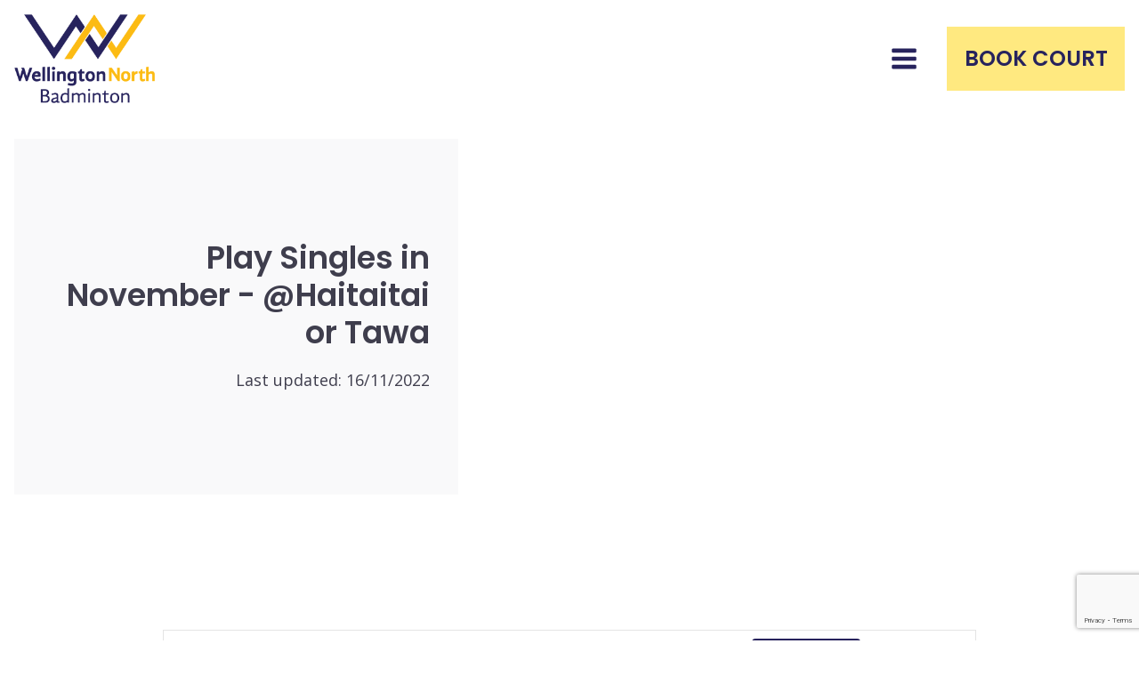

--- FILE ---
content_type: text/html; charset=utf-8
request_url: https://www.google.com/recaptcha/api2/anchor?ar=1&k=6LdkQ-QZAAAAAPp4z929de8GrEDpuFp7z-LNvGVp&co=aHR0cHM6Ly93d3cud25iYS5vcmcubno6NDQz&hl=en&v=PoyoqOPhxBO7pBk68S4YbpHZ&size=invisible&anchor-ms=20000&execute-ms=30000&cb=nf0eexni1hfl
body_size: 48461
content:
<!DOCTYPE HTML><html dir="ltr" lang="en"><head><meta http-equiv="Content-Type" content="text/html; charset=UTF-8">
<meta http-equiv="X-UA-Compatible" content="IE=edge">
<title>reCAPTCHA</title>
<style type="text/css">
/* cyrillic-ext */
@font-face {
  font-family: 'Roboto';
  font-style: normal;
  font-weight: 400;
  font-stretch: 100%;
  src: url(//fonts.gstatic.com/s/roboto/v48/KFO7CnqEu92Fr1ME7kSn66aGLdTylUAMa3GUBHMdazTgWw.woff2) format('woff2');
  unicode-range: U+0460-052F, U+1C80-1C8A, U+20B4, U+2DE0-2DFF, U+A640-A69F, U+FE2E-FE2F;
}
/* cyrillic */
@font-face {
  font-family: 'Roboto';
  font-style: normal;
  font-weight: 400;
  font-stretch: 100%;
  src: url(//fonts.gstatic.com/s/roboto/v48/KFO7CnqEu92Fr1ME7kSn66aGLdTylUAMa3iUBHMdazTgWw.woff2) format('woff2');
  unicode-range: U+0301, U+0400-045F, U+0490-0491, U+04B0-04B1, U+2116;
}
/* greek-ext */
@font-face {
  font-family: 'Roboto';
  font-style: normal;
  font-weight: 400;
  font-stretch: 100%;
  src: url(//fonts.gstatic.com/s/roboto/v48/KFO7CnqEu92Fr1ME7kSn66aGLdTylUAMa3CUBHMdazTgWw.woff2) format('woff2');
  unicode-range: U+1F00-1FFF;
}
/* greek */
@font-face {
  font-family: 'Roboto';
  font-style: normal;
  font-weight: 400;
  font-stretch: 100%;
  src: url(//fonts.gstatic.com/s/roboto/v48/KFO7CnqEu92Fr1ME7kSn66aGLdTylUAMa3-UBHMdazTgWw.woff2) format('woff2');
  unicode-range: U+0370-0377, U+037A-037F, U+0384-038A, U+038C, U+038E-03A1, U+03A3-03FF;
}
/* math */
@font-face {
  font-family: 'Roboto';
  font-style: normal;
  font-weight: 400;
  font-stretch: 100%;
  src: url(//fonts.gstatic.com/s/roboto/v48/KFO7CnqEu92Fr1ME7kSn66aGLdTylUAMawCUBHMdazTgWw.woff2) format('woff2');
  unicode-range: U+0302-0303, U+0305, U+0307-0308, U+0310, U+0312, U+0315, U+031A, U+0326-0327, U+032C, U+032F-0330, U+0332-0333, U+0338, U+033A, U+0346, U+034D, U+0391-03A1, U+03A3-03A9, U+03B1-03C9, U+03D1, U+03D5-03D6, U+03F0-03F1, U+03F4-03F5, U+2016-2017, U+2034-2038, U+203C, U+2040, U+2043, U+2047, U+2050, U+2057, U+205F, U+2070-2071, U+2074-208E, U+2090-209C, U+20D0-20DC, U+20E1, U+20E5-20EF, U+2100-2112, U+2114-2115, U+2117-2121, U+2123-214F, U+2190, U+2192, U+2194-21AE, U+21B0-21E5, U+21F1-21F2, U+21F4-2211, U+2213-2214, U+2216-22FF, U+2308-230B, U+2310, U+2319, U+231C-2321, U+2336-237A, U+237C, U+2395, U+239B-23B7, U+23D0, U+23DC-23E1, U+2474-2475, U+25AF, U+25B3, U+25B7, U+25BD, U+25C1, U+25CA, U+25CC, U+25FB, U+266D-266F, U+27C0-27FF, U+2900-2AFF, U+2B0E-2B11, U+2B30-2B4C, U+2BFE, U+3030, U+FF5B, U+FF5D, U+1D400-1D7FF, U+1EE00-1EEFF;
}
/* symbols */
@font-face {
  font-family: 'Roboto';
  font-style: normal;
  font-weight: 400;
  font-stretch: 100%;
  src: url(//fonts.gstatic.com/s/roboto/v48/KFO7CnqEu92Fr1ME7kSn66aGLdTylUAMaxKUBHMdazTgWw.woff2) format('woff2');
  unicode-range: U+0001-000C, U+000E-001F, U+007F-009F, U+20DD-20E0, U+20E2-20E4, U+2150-218F, U+2190, U+2192, U+2194-2199, U+21AF, U+21E6-21F0, U+21F3, U+2218-2219, U+2299, U+22C4-22C6, U+2300-243F, U+2440-244A, U+2460-24FF, U+25A0-27BF, U+2800-28FF, U+2921-2922, U+2981, U+29BF, U+29EB, U+2B00-2BFF, U+4DC0-4DFF, U+FFF9-FFFB, U+10140-1018E, U+10190-1019C, U+101A0, U+101D0-101FD, U+102E0-102FB, U+10E60-10E7E, U+1D2C0-1D2D3, U+1D2E0-1D37F, U+1F000-1F0FF, U+1F100-1F1AD, U+1F1E6-1F1FF, U+1F30D-1F30F, U+1F315, U+1F31C, U+1F31E, U+1F320-1F32C, U+1F336, U+1F378, U+1F37D, U+1F382, U+1F393-1F39F, U+1F3A7-1F3A8, U+1F3AC-1F3AF, U+1F3C2, U+1F3C4-1F3C6, U+1F3CA-1F3CE, U+1F3D4-1F3E0, U+1F3ED, U+1F3F1-1F3F3, U+1F3F5-1F3F7, U+1F408, U+1F415, U+1F41F, U+1F426, U+1F43F, U+1F441-1F442, U+1F444, U+1F446-1F449, U+1F44C-1F44E, U+1F453, U+1F46A, U+1F47D, U+1F4A3, U+1F4B0, U+1F4B3, U+1F4B9, U+1F4BB, U+1F4BF, U+1F4C8-1F4CB, U+1F4D6, U+1F4DA, U+1F4DF, U+1F4E3-1F4E6, U+1F4EA-1F4ED, U+1F4F7, U+1F4F9-1F4FB, U+1F4FD-1F4FE, U+1F503, U+1F507-1F50B, U+1F50D, U+1F512-1F513, U+1F53E-1F54A, U+1F54F-1F5FA, U+1F610, U+1F650-1F67F, U+1F687, U+1F68D, U+1F691, U+1F694, U+1F698, U+1F6AD, U+1F6B2, U+1F6B9-1F6BA, U+1F6BC, U+1F6C6-1F6CF, U+1F6D3-1F6D7, U+1F6E0-1F6EA, U+1F6F0-1F6F3, U+1F6F7-1F6FC, U+1F700-1F7FF, U+1F800-1F80B, U+1F810-1F847, U+1F850-1F859, U+1F860-1F887, U+1F890-1F8AD, U+1F8B0-1F8BB, U+1F8C0-1F8C1, U+1F900-1F90B, U+1F93B, U+1F946, U+1F984, U+1F996, U+1F9E9, U+1FA00-1FA6F, U+1FA70-1FA7C, U+1FA80-1FA89, U+1FA8F-1FAC6, U+1FACE-1FADC, U+1FADF-1FAE9, U+1FAF0-1FAF8, U+1FB00-1FBFF;
}
/* vietnamese */
@font-face {
  font-family: 'Roboto';
  font-style: normal;
  font-weight: 400;
  font-stretch: 100%;
  src: url(//fonts.gstatic.com/s/roboto/v48/KFO7CnqEu92Fr1ME7kSn66aGLdTylUAMa3OUBHMdazTgWw.woff2) format('woff2');
  unicode-range: U+0102-0103, U+0110-0111, U+0128-0129, U+0168-0169, U+01A0-01A1, U+01AF-01B0, U+0300-0301, U+0303-0304, U+0308-0309, U+0323, U+0329, U+1EA0-1EF9, U+20AB;
}
/* latin-ext */
@font-face {
  font-family: 'Roboto';
  font-style: normal;
  font-weight: 400;
  font-stretch: 100%;
  src: url(//fonts.gstatic.com/s/roboto/v48/KFO7CnqEu92Fr1ME7kSn66aGLdTylUAMa3KUBHMdazTgWw.woff2) format('woff2');
  unicode-range: U+0100-02BA, U+02BD-02C5, U+02C7-02CC, U+02CE-02D7, U+02DD-02FF, U+0304, U+0308, U+0329, U+1D00-1DBF, U+1E00-1E9F, U+1EF2-1EFF, U+2020, U+20A0-20AB, U+20AD-20C0, U+2113, U+2C60-2C7F, U+A720-A7FF;
}
/* latin */
@font-face {
  font-family: 'Roboto';
  font-style: normal;
  font-weight: 400;
  font-stretch: 100%;
  src: url(//fonts.gstatic.com/s/roboto/v48/KFO7CnqEu92Fr1ME7kSn66aGLdTylUAMa3yUBHMdazQ.woff2) format('woff2');
  unicode-range: U+0000-00FF, U+0131, U+0152-0153, U+02BB-02BC, U+02C6, U+02DA, U+02DC, U+0304, U+0308, U+0329, U+2000-206F, U+20AC, U+2122, U+2191, U+2193, U+2212, U+2215, U+FEFF, U+FFFD;
}
/* cyrillic-ext */
@font-face {
  font-family: 'Roboto';
  font-style: normal;
  font-weight: 500;
  font-stretch: 100%;
  src: url(//fonts.gstatic.com/s/roboto/v48/KFO7CnqEu92Fr1ME7kSn66aGLdTylUAMa3GUBHMdazTgWw.woff2) format('woff2');
  unicode-range: U+0460-052F, U+1C80-1C8A, U+20B4, U+2DE0-2DFF, U+A640-A69F, U+FE2E-FE2F;
}
/* cyrillic */
@font-face {
  font-family: 'Roboto';
  font-style: normal;
  font-weight: 500;
  font-stretch: 100%;
  src: url(//fonts.gstatic.com/s/roboto/v48/KFO7CnqEu92Fr1ME7kSn66aGLdTylUAMa3iUBHMdazTgWw.woff2) format('woff2');
  unicode-range: U+0301, U+0400-045F, U+0490-0491, U+04B0-04B1, U+2116;
}
/* greek-ext */
@font-face {
  font-family: 'Roboto';
  font-style: normal;
  font-weight: 500;
  font-stretch: 100%;
  src: url(//fonts.gstatic.com/s/roboto/v48/KFO7CnqEu92Fr1ME7kSn66aGLdTylUAMa3CUBHMdazTgWw.woff2) format('woff2');
  unicode-range: U+1F00-1FFF;
}
/* greek */
@font-face {
  font-family: 'Roboto';
  font-style: normal;
  font-weight: 500;
  font-stretch: 100%;
  src: url(//fonts.gstatic.com/s/roboto/v48/KFO7CnqEu92Fr1ME7kSn66aGLdTylUAMa3-UBHMdazTgWw.woff2) format('woff2');
  unicode-range: U+0370-0377, U+037A-037F, U+0384-038A, U+038C, U+038E-03A1, U+03A3-03FF;
}
/* math */
@font-face {
  font-family: 'Roboto';
  font-style: normal;
  font-weight: 500;
  font-stretch: 100%;
  src: url(//fonts.gstatic.com/s/roboto/v48/KFO7CnqEu92Fr1ME7kSn66aGLdTylUAMawCUBHMdazTgWw.woff2) format('woff2');
  unicode-range: U+0302-0303, U+0305, U+0307-0308, U+0310, U+0312, U+0315, U+031A, U+0326-0327, U+032C, U+032F-0330, U+0332-0333, U+0338, U+033A, U+0346, U+034D, U+0391-03A1, U+03A3-03A9, U+03B1-03C9, U+03D1, U+03D5-03D6, U+03F0-03F1, U+03F4-03F5, U+2016-2017, U+2034-2038, U+203C, U+2040, U+2043, U+2047, U+2050, U+2057, U+205F, U+2070-2071, U+2074-208E, U+2090-209C, U+20D0-20DC, U+20E1, U+20E5-20EF, U+2100-2112, U+2114-2115, U+2117-2121, U+2123-214F, U+2190, U+2192, U+2194-21AE, U+21B0-21E5, U+21F1-21F2, U+21F4-2211, U+2213-2214, U+2216-22FF, U+2308-230B, U+2310, U+2319, U+231C-2321, U+2336-237A, U+237C, U+2395, U+239B-23B7, U+23D0, U+23DC-23E1, U+2474-2475, U+25AF, U+25B3, U+25B7, U+25BD, U+25C1, U+25CA, U+25CC, U+25FB, U+266D-266F, U+27C0-27FF, U+2900-2AFF, U+2B0E-2B11, U+2B30-2B4C, U+2BFE, U+3030, U+FF5B, U+FF5D, U+1D400-1D7FF, U+1EE00-1EEFF;
}
/* symbols */
@font-face {
  font-family: 'Roboto';
  font-style: normal;
  font-weight: 500;
  font-stretch: 100%;
  src: url(//fonts.gstatic.com/s/roboto/v48/KFO7CnqEu92Fr1ME7kSn66aGLdTylUAMaxKUBHMdazTgWw.woff2) format('woff2');
  unicode-range: U+0001-000C, U+000E-001F, U+007F-009F, U+20DD-20E0, U+20E2-20E4, U+2150-218F, U+2190, U+2192, U+2194-2199, U+21AF, U+21E6-21F0, U+21F3, U+2218-2219, U+2299, U+22C4-22C6, U+2300-243F, U+2440-244A, U+2460-24FF, U+25A0-27BF, U+2800-28FF, U+2921-2922, U+2981, U+29BF, U+29EB, U+2B00-2BFF, U+4DC0-4DFF, U+FFF9-FFFB, U+10140-1018E, U+10190-1019C, U+101A0, U+101D0-101FD, U+102E0-102FB, U+10E60-10E7E, U+1D2C0-1D2D3, U+1D2E0-1D37F, U+1F000-1F0FF, U+1F100-1F1AD, U+1F1E6-1F1FF, U+1F30D-1F30F, U+1F315, U+1F31C, U+1F31E, U+1F320-1F32C, U+1F336, U+1F378, U+1F37D, U+1F382, U+1F393-1F39F, U+1F3A7-1F3A8, U+1F3AC-1F3AF, U+1F3C2, U+1F3C4-1F3C6, U+1F3CA-1F3CE, U+1F3D4-1F3E0, U+1F3ED, U+1F3F1-1F3F3, U+1F3F5-1F3F7, U+1F408, U+1F415, U+1F41F, U+1F426, U+1F43F, U+1F441-1F442, U+1F444, U+1F446-1F449, U+1F44C-1F44E, U+1F453, U+1F46A, U+1F47D, U+1F4A3, U+1F4B0, U+1F4B3, U+1F4B9, U+1F4BB, U+1F4BF, U+1F4C8-1F4CB, U+1F4D6, U+1F4DA, U+1F4DF, U+1F4E3-1F4E6, U+1F4EA-1F4ED, U+1F4F7, U+1F4F9-1F4FB, U+1F4FD-1F4FE, U+1F503, U+1F507-1F50B, U+1F50D, U+1F512-1F513, U+1F53E-1F54A, U+1F54F-1F5FA, U+1F610, U+1F650-1F67F, U+1F687, U+1F68D, U+1F691, U+1F694, U+1F698, U+1F6AD, U+1F6B2, U+1F6B9-1F6BA, U+1F6BC, U+1F6C6-1F6CF, U+1F6D3-1F6D7, U+1F6E0-1F6EA, U+1F6F0-1F6F3, U+1F6F7-1F6FC, U+1F700-1F7FF, U+1F800-1F80B, U+1F810-1F847, U+1F850-1F859, U+1F860-1F887, U+1F890-1F8AD, U+1F8B0-1F8BB, U+1F8C0-1F8C1, U+1F900-1F90B, U+1F93B, U+1F946, U+1F984, U+1F996, U+1F9E9, U+1FA00-1FA6F, U+1FA70-1FA7C, U+1FA80-1FA89, U+1FA8F-1FAC6, U+1FACE-1FADC, U+1FADF-1FAE9, U+1FAF0-1FAF8, U+1FB00-1FBFF;
}
/* vietnamese */
@font-face {
  font-family: 'Roboto';
  font-style: normal;
  font-weight: 500;
  font-stretch: 100%;
  src: url(//fonts.gstatic.com/s/roboto/v48/KFO7CnqEu92Fr1ME7kSn66aGLdTylUAMa3OUBHMdazTgWw.woff2) format('woff2');
  unicode-range: U+0102-0103, U+0110-0111, U+0128-0129, U+0168-0169, U+01A0-01A1, U+01AF-01B0, U+0300-0301, U+0303-0304, U+0308-0309, U+0323, U+0329, U+1EA0-1EF9, U+20AB;
}
/* latin-ext */
@font-face {
  font-family: 'Roboto';
  font-style: normal;
  font-weight: 500;
  font-stretch: 100%;
  src: url(//fonts.gstatic.com/s/roboto/v48/KFO7CnqEu92Fr1ME7kSn66aGLdTylUAMa3KUBHMdazTgWw.woff2) format('woff2');
  unicode-range: U+0100-02BA, U+02BD-02C5, U+02C7-02CC, U+02CE-02D7, U+02DD-02FF, U+0304, U+0308, U+0329, U+1D00-1DBF, U+1E00-1E9F, U+1EF2-1EFF, U+2020, U+20A0-20AB, U+20AD-20C0, U+2113, U+2C60-2C7F, U+A720-A7FF;
}
/* latin */
@font-face {
  font-family: 'Roboto';
  font-style: normal;
  font-weight: 500;
  font-stretch: 100%;
  src: url(//fonts.gstatic.com/s/roboto/v48/KFO7CnqEu92Fr1ME7kSn66aGLdTylUAMa3yUBHMdazQ.woff2) format('woff2');
  unicode-range: U+0000-00FF, U+0131, U+0152-0153, U+02BB-02BC, U+02C6, U+02DA, U+02DC, U+0304, U+0308, U+0329, U+2000-206F, U+20AC, U+2122, U+2191, U+2193, U+2212, U+2215, U+FEFF, U+FFFD;
}
/* cyrillic-ext */
@font-face {
  font-family: 'Roboto';
  font-style: normal;
  font-weight: 900;
  font-stretch: 100%;
  src: url(//fonts.gstatic.com/s/roboto/v48/KFO7CnqEu92Fr1ME7kSn66aGLdTylUAMa3GUBHMdazTgWw.woff2) format('woff2');
  unicode-range: U+0460-052F, U+1C80-1C8A, U+20B4, U+2DE0-2DFF, U+A640-A69F, U+FE2E-FE2F;
}
/* cyrillic */
@font-face {
  font-family: 'Roboto';
  font-style: normal;
  font-weight: 900;
  font-stretch: 100%;
  src: url(//fonts.gstatic.com/s/roboto/v48/KFO7CnqEu92Fr1ME7kSn66aGLdTylUAMa3iUBHMdazTgWw.woff2) format('woff2');
  unicode-range: U+0301, U+0400-045F, U+0490-0491, U+04B0-04B1, U+2116;
}
/* greek-ext */
@font-face {
  font-family: 'Roboto';
  font-style: normal;
  font-weight: 900;
  font-stretch: 100%;
  src: url(//fonts.gstatic.com/s/roboto/v48/KFO7CnqEu92Fr1ME7kSn66aGLdTylUAMa3CUBHMdazTgWw.woff2) format('woff2');
  unicode-range: U+1F00-1FFF;
}
/* greek */
@font-face {
  font-family: 'Roboto';
  font-style: normal;
  font-weight: 900;
  font-stretch: 100%;
  src: url(//fonts.gstatic.com/s/roboto/v48/KFO7CnqEu92Fr1ME7kSn66aGLdTylUAMa3-UBHMdazTgWw.woff2) format('woff2');
  unicode-range: U+0370-0377, U+037A-037F, U+0384-038A, U+038C, U+038E-03A1, U+03A3-03FF;
}
/* math */
@font-face {
  font-family: 'Roboto';
  font-style: normal;
  font-weight: 900;
  font-stretch: 100%;
  src: url(//fonts.gstatic.com/s/roboto/v48/KFO7CnqEu92Fr1ME7kSn66aGLdTylUAMawCUBHMdazTgWw.woff2) format('woff2');
  unicode-range: U+0302-0303, U+0305, U+0307-0308, U+0310, U+0312, U+0315, U+031A, U+0326-0327, U+032C, U+032F-0330, U+0332-0333, U+0338, U+033A, U+0346, U+034D, U+0391-03A1, U+03A3-03A9, U+03B1-03C9, U+03D1, U+03D5-03D6, U+03F0-03F1, U+03F4-03F5, U+2016-2017, U+2034-2038, U+203C, U+2040, U+2043, U+2047, U+2050, U+2057, U+205F, U+2070-2071, U+2074-208E, U+2090-209C, U+20D0-20DC, U+20E1, U+20E5-20EF, U+2100-2112, U+2114-2115, U+2117-2121, U+2123-214F, U+2190, U+2192, U+2194-21AE, U+21B0-21E5, U+21F1-21F2, U+21F4-2211, U+2213-2214, U+2216-22FF, U+2308-230B, U+2310, U+2319, U+231C-2321, U+2336-237A, U+237C, U+2395, U+239B-23B7, U+23D0, U+23DC-23E1, U+2474-2475, U+25AF, U+25B3, U+25B7, U+25BD, U+25C1, U+25CA, U+25CC, U+25FB, U+266D-266F, U+27C0-27FF, U+2900-2AFF, U+2B0E-2B11, U+2B30-2B4C, U+2BFE, U+3030, U+FF5B, U+FF5D, U+1D400-1D7FF, U+1EE00-1EEFF;
}
/* symbols */
@font-face {
  font-family: 'Roboto';
  font-style: normal;
  font-weight: 900;
  font-stretch: 100%;
  src: url(//fonts.gstatic.com/s/roboto/v48/KFO7CnqEu92Fr1ME7kSn66aGLdTylUAMaxKUBHMdazTgWw.woff2) format('woff2');
  unicode-range: U+0001-000C, U+000E-001F, U+007F-009F, U+20DD-20E0, U+20E2-20E4, U+2150-218F, U+2190, U+2192, U+2194-2199, U+21AF, U+21E6-21F0, U+21F3, U+2218-2219, U+2299, U+22C4-22C6, U+2300-243F, U+2440-244A, U+2460-24FF, U+25A0-27BF, U+2800-28FF, U+2921-2922, U+2981, U+29BF, U+29EB, U+2B00-2BFF, U+4DC0-4DFF, U+FFF9-FFFB, U+10140-1018E, U+10190-1019C, U+101A0, U+101D0-101FD, U+102E0-102FB, U+10E60-10E7E, U+1D2C0-1D2D3, U+1D2E0-1D37F, U+1F000-1F0FF, U+1F100-1F1AD, U+1F1E6-1F1FF, U+1F30D-1F30F, U+1F315, U+1F31C, U+1F31E, U+1F320-1F32C, U+1F336, U+1F378, U+1F37D, U+1F382, U+1F393-1F39F, U+1F3A7-1F3A8, U+1F3AC-1F3AF, U+1F3C2, U+1F3C4-1F3C6, U+1F3CA-1F3CE, U+1F3D4-1F3E0, U+1F3ED, U+1F3F1-1F3F3, U+1F3F5-1F3F7, U+1F408, U+1F415, U+1F41F, U+1F426, U+1F43F, U+1F441-1F442, U+1F444, U+1F446-1F449, U+1F44C-1F44E, U+1F453, U+1F46A, U+1F47D, U+1F4A3, U+1F4B0, U+1F4B3, U+1F4B9, U+1F4BB, U+1F4BF, U+1F4C8-1F4CB, U+1F4D6, U+1F4DA, U+1F4DF, U+1F4E3-1F4E6, U+1F4EA-1F4ED, U+1F4F7, U+1F4F9-1F4FB, U+1F4FD-1F4FE, U+1F503, U+1F507-1F50B, U+1F50D, U+1F512-1F513, U+1F53E-1F54A, U+1F54F-1F5FA, U+1F610, U+1F650-1F67F, U+1F687, U+1F68D, U+1F691, U+1F694, U+1F698, U+1F6AD, U+1F6B2, U+1F6B9-1F6BA, U+1F6BC, U+1F6C6-1F6CF, U+1F6D3-1F6D7, U+1F6E0-1F6EA, U+1F6F0-1F6F3, U+1F6F7-1F6FC, U+1F700-1F7FF, U+1F800-1F80B, U+1F810-1F847, U+1F850-1F859, U+1F860-1F887, U+1F890-1F8AD, U+1F8B0-1F8BB, U+1F8C0-1F8C1, U+1F900-1F90B, U+1F93B, U+1F946, U+1F984, U+1F996, U+1F9E9, U+1FA00-1FA6F, U+1FA70-1FA7C, U+1FA80-1FA89, U+1FA8F-1FAC6, U+1FACE-1FADC, U+1FADF-1FAE9, U+1FAF0-1FAF8, U+1FB00-1FBFF;
}
/* vietnamese */
@font-face {
  font-family: 'Roboto';
  font-style: normal;
  font-weight: 900;
  font-stretch: 100%;
  src: url(//fonts.gstatic.com/s/roboto/v48/KFO7CnqEu92Fr1ME7kSn66aGLdTylUAMa3OUBHMdazTgWw.woff2) format('woff2');
  unicode-range: U+0102-0103, U+0110-0111, U+0128-0129, U+0168-0169, U+01A0-01A1, U+01AF-01B0, U+0300-0301, U+0303-0304, U+0308-0309, U+0323, U+0329, U+1EA0-1EF9, U+20AB;
}
/* latin-ext */
@font-face {
  font-family: 'Roboto';
  font-style: normal;
  font-weight: 900;
  font-stretch: 100%;
  src: url(//fonts.gstatic.com/s/roboto/v48/KFO7CnqEu92Fr1ME7kSn66aGLdTylUAMa3KUBHMdazTgWw.woff2) format('woff2');
  unicode-range: U+0100-02BA, U+02BD-02C5, U+02C7-02CC, U+02CE-02D7, U+02DD-02FF, U+0304, U+0308, U+0329, U+1D00-1DBF, U+1E00-1E9F, U+1EF2-1EFF, U+2020, U+20A0-20AB, U+20AD-20C0, U+2113, U+2C60-2C7F, U+A720-A7FF;
}
/* latin */
@font-face {
  font-family: 'Roboto';
  font-style: normal;
  font-weight: 900;
  font-stretch: 100%;
  src: url(//fonts.gstatic.com/s/roboto/v48/KFO7CnqEu92Fr1ME7kSn66aGLdTylUAMa3yUBHMdazQ.woff2) format('woff2');
  unicode-range: U+0000-00FF, U+0131, U+0152-0153, U+02BB-02BC, U+02C6, U+02DA, U+02DC, U+0304, U+0308, U+0329, U+2000-206F, U+20AC, U+2122, U+2191, U+2193, U+2212, U+2215, U+FEFF, U+FFFD;
}

</style>
<link rel="stylesheet" type="text/css" href="https://www.gstatic.com/recaptcha/releases/PoyoqOPhxBO7pBk68S4YbpHZ/styles__ltr.css">
<script nonce="glA282IJh-JXE7No7il0kw" type="text/javascript">window['__recaptcha_api'] = 'https://www.google.com/recaptcha/api2/';</script>
<script type="text/javascript" src="https://www.gstatic.com/recaptcha/releases/PoyoqOPhxBO7pBk68S4YbpHZ/recaptcha__en.js" nonce="glA282IJh-JXE7No7il0kw">
      
    </script></head>
<body><div id="rc-anchor-alert" class="rc-anchor-alert"></div>
<input type="hidden" id="recaptcha-token" value="[base64]">
<script type="text/javascript" nonce="glA282IJh-JXE7No7il0kw">
      recaptcha.anchor.Main.init("[\x22ainput\x22,[\x22bgdata\x22,\x22\x22,\[base64]/[base64]/[base64]/[base64]/cjw8ejpyPj4+eil9Y2F0Y2gobCl7dGhyb3cgbDt9fSxIPWZ1bmN0aW9uKHcsdCx6KXtpZih3PT0xOTR8fHc9PTIwOCl0LnZbd10/dC52W3ddLmNvbmNhdCh6KTp0LnZbd109b2Yoeix0KTtlbHNle2lmKHQuYkImJnchPTMxNylyZXR1cm47dz09NjZ8fHc9PTEyMnx8dz09NDcwfHx3PT00NHx8dz09NDE2fHx3PT0zOTd8fHc9PTQyMXx8dz09Njh8fHc9PTcwfHx3PT0xODQ/[base64]/[base64]/[base64]/bmV3IGRbVl0oSlswXSk6cD09Mj9uZXcgZFtWXShKWzBdLEpbMV0pOnA9PTM/bmV3IGRbVl0oSlswXSxKWzFdLEpbMl0pOnA9PTQ/[base64]/[base64]/[base64]/[base64]\x22,\[base64]\x22,\x22IU3ChMKSOhJCLB7Cg2LDkMKIw4rCvMOow5nCo8OwZMKTwpHDphTDux7Dm2IvwqrDscKtYcKrEcKeLlMdwrMUwpA6eATDqAl4w47CijfCl2JMwobDjS3Dt0ZUw6vDmGUOw4wBw67DrCvCsiQ/w7jCmHpjNGBtcWzDiCErMMO0TFXCgsOKW8Ocwrl+DcK9wrTCtMOAw6TCkQXCnngvLCIaJ3c/w6jDqQFbWDTCkWhUwpLCgsOiw6ZKKcO/wpnDkXwxDsKQNC3CnEHCm149wr7CisK+PTJ9w5nDhwrCrsONM8K0w4oJwrUgw6wdX8OYDcK8w5rDjcKSCiB/w4bDnMKHw5ooa8Oqw4DCkR3CiMOpw7QMw4LDnsKAwrPCtcKcw43DgMK7w6p9w4zDv8OafngyR8KowqfDhMOLw60VNjMzwrt2ZUPCoSDDgsOWw4jCo8KdRcK7QgLDmmsjwqwlw7RQwqLCtyTDpsOZcS7DqUjDisKgwr/DrxjDkkvClMOmwr9KOzTCqmMRwoxaw79Lw6FcJMOiDx1aw53CgsKQw63CjSLCkgjCgk3ClW7CsAphV8O2KUdCKMK4wr7DgSI7w7PCqjbDkcKXJsKxL0XDmcK5w4jCpyvDhBg+w5zCshMRQ2l3wr9YI8OZBsK3w4rCtn7CjVfCtcKNWMKzLxpeQSYWw6/[base64]/w6YLwrZ4wr9eQQLDoMKILjcoMSHCqMKXLsOMwrDDgMO+WsKmw4IvKMK+wqwqwofCscK4cHNfwq0Sw7VmwrEtw5/DpsKQacKCwpByXw7CpGM7w6QLfRcuwq0jw4PDqsO5wrbDhMK0w7wHwqV3DFHDhcKcwpfDuFvCoMOjYsKxw5/ChcKnd8KtCsOkbSrDocK/bF7Dh8KhNMOLdmvCj8O6d8OMw55/QcKNw4DCg217woQQfjsjwo7DsG3DrsOXwq3DiMK3AR9/w4nDrMObwpnCrkHCpCFkwrVtRcOrbMOMwofCqsKUwqTChn/CkMO+f8KPJ8KWwq7DoE9aYWBfRcKGSsKGHcKhwqvCksONw4EKw7Bww6PCmAkfwpvCrm/DlXXCu2rCpmoFw63DnsKCDsKKwplhUyM7wpXCt8O6M13Cu25VwoMQw6lhPMKUelIgasK0Km/DrCBlwr4uw5XCv8OcW8KgFcOFwo12w7PCg8KVQcKiecKGdcKLDFkqwrjCqcKqOgXCnmrDisKrX3IncBg0DT3CssO4JMOow6hnOMKVw6tqOyHCmQ3Co0zCsUjCqcKzXDLDhMOoNMKtw4QUY8KALi/ChsKIZwNnccKsFwVCw68xe8KwcQ/DpMKqwpTCpDZDY8K7YTgGwqYww5/CqsOHAcOie8O4wrlswqTDuMKtw5PDpVMwKcONwo5awpTDu1kPw63DsgrCmMOUwqMlwqfDrT/[base64]/CsU86VcKYwpXDoWIZHn1TaCnCvkzDmDAsw7UTLV3CnBfDjVR3AsKzw5fCr2fDgMOobXRbw51GWXpYw4zCjMO7w4YNwpwdw5ldwr/Crg0tXA3Cl1MrMsK2P8Kyw6LDk2bCm2nCvQ4MDcKwwqtwUjXCn8O0woTCnTDDhsKNw4LDl08uGCbDu0HDl8K1wr5kwpDCmXpuwpTDik49w4vDo2VtKMK8dcO4O8Kcw48Iw4TDnMO1b1rDrzXCiCnCnkLDsR/[base64]/DhsOAT8KFw5fDicKjw7BdKcKTEcONw4YIwoFcw6BywoN4wqDDjMO5w7PDgm1Ea8KJPMKZw7tEwqTCtsKew7k/Yg90w47DgHZfLQrCpmUsLcKqw44XwqrCrw1bwq/DhivDv8OvwrjDisOhw6jCk8KXwqdbRMKIAS/[base64]/Cv8Knwq/[base64]/[base64]/wrrDqHPCqsKCwrhAGsK+fV1qwoTCm8KjDMKgPQdrZcKxw6NGfsK2ccKhw6csAycPRMOZMMOKwrVTO8KqUcOhw7ULw4LDkinCq8Ocw47CoiPDrsOJIB7CgsKeLMOzOMOPw5XDniZwAcKfwqHDs8K/[base64]/wp8Ib8KABnlzw4bCj8KDwoPDlA54Y0LCrhp4BMKGXmXClFXDkXPCusKuWcOtw5bCj8O3V8O7aWbCr8ONwqZVwr4MasOZwqHDu3/ClcKpdgN5wrgfw7fCsznDqHfDpi4pwoVmARbCrcOtwrLDkMK6bMOcw6XCmhrDtGF7Yw7DvSYMdBlOwp/Dg8KHD8KUwq1fw5LCoEnDt8O6WHvDqMORwp7CmxsLw45Mw7DDoVPDqMKSwrQXwq5xEy7DhnTCpcOdw7Bmw7/CmsKGwrnCq8KeBQg0wrbClh1JBjPCu8K/McKhJsKzwptaW8KmAsK8wqIWGVJnEiNQwoTCqF3Co2YMIcOUREzCmsKkCk3Dv8K4DsOiw6NyBl3CqkV8MhLDtGtmwqlPwpnDh0o0w5YWBsKXS0wcQcONw4YtwqpOSDtWAMOWw5UbG8KoVsKSJsOwen/DpcOrw5F+wq/DtcO9w7bCtMOVWiXChMK8DsOGc8OcPVvChyjDjMOIwoDClsOLw4s/wqbCpcOjwr/CpMOvd1BTPcK1wqphw43Cslx7d2fDsm8HR8K9w43DlMOcw6oRcMOHIsO6RMKaw73CvCRMKcO6w6XDmV/CmcOjfzwGwo/DhDgNJcOAUkDCncK9w6R/wqJ0wpvDmj1dw7fCu8OHw4PDpCxCwoDDksKbJGNMwprDocOKDcKpwo51bm1Aw5wsw6LCi3QFwoLCoS5eJD7DngXCvA3DhMKlBsKjwpkTewjCkAbDlC/CgQfDgXVhwqttwoZpw57CggLDnybCvcKlfinCim3DpsOrBMKkYVhnUX/CmHEKwo3CrcKZw6/CnsO/w6fDljjCn1/Cln7DkjHClsKNWsKEwpcZwr5PW0pZwoTChmltw4wMIgVqw7JrWMKTKE7DvHVowql3fcKFJcK/wpk7w4rDicONUsOsAsO1BUEUw7/[base64]/[base64]/DvTRRaMOtw4vDtcOCwpLDv8KLR8OmwrvCssOJwprDjFF4e8OFNDbDj8OdwosVw67DvsKxDcKaYUbDhkvCvzBPw5LCh8KGwqJUE3RgHsOLKXrCm8OXworDlXBhWMOibirCgS57w6/Dh8KCVQbCuHZhw4TDjx3Cli8KOl/CiUsNOAAVb8KJw6XDhmrDsMKQQUYEwo9PwqHCkxErNcKFBiLDuxYiw6fCvHVKQMOEw73CjidBUgPCr8K6eAYUWiXDo3lMwoUMw4g6UHBqw40lKsOtScKBBDsFHVVPw7/DncKrTEvDpScYURzCq35+b8O4F8KFw6RvQGJEw6Uvw6zDkjTCiMKDwo51M3/CncKaCEDCjD05w71UJCROIjxCwojDp8O2w6PDlcKUwr3ClEDCsEFZRcO5wpxla8KaElrCo0d5wp/CjsK9wq7DsMOqw5LDogLCmx/Dt8OswocHwqzClsOpeDtQdMK+wp7Dm1fDpxPCvCXCnMKXFDlGP2MORU1cw6VRw4hJwqzCs8KxwpNLwoXDvWrCsFLDkBg2PcK0MgJzGMKLHsKdwqrDo8KUUU9ew5/DhcKVwpIBw4PCr8KnQ0TDhMKePgvDqjoPwpkhGcKPY0Yfw5oOwqFZwoPDv2zDnThUw4nDicKJw7tqdsOHwrfDmMK0wrTDn3jCrwMTV0jCo8OYV1oUw78Ew4wBw5nDoVR/AsKqYEIzX07CnsKVwrjDmGtuwrFxNngKHiFqw5pIE28Tw55tw50yVx1pwrXDscK+w5rDnsKbw5pVPcKzwqPDnsK7bRbDpGLDm8OvX8OmUsOzw4TDs8K1VjlVMGnCuVR9HMOBdsKdST4NU3c6wqxtwr/CjcKxO2cyEMKDw7fDv8OEM8Kkwp7DgsKOEkvDplx2w64gBkxOwp5sw7DDj8KhCcKkcH8yL8K7wp0GeXcHQn7DocONw48dwpHDrxXDoi4ZfXFTwodBwozDgcO9woYRwozCsRfCncOyKcO/w7zDncOyWx7DmDjDrMOmwpx7dREzwpMjwoZfw5LClGTDnwM0Y8O8SDwUwoXCmy3CksOLBMKkAMOZJsKjwpHCq8Kfw757PzRtwonDgMOuw6fClcKHw40pbsK+TsORw61Ww5vDhHPCkcK5w53CnHDDqEk9ESbDr8Kew7Iqw4/Dj2zDncOUX8KjTMK8wqLDhcK5w4Jdwr7CgyjDssKXw5LCiWLCscODKsO4TcOyMTTCiMKIN8KQMFILw7Bqw4bDj1jDnMOZw7IQwr8JQENJw6HDvsKrwrvDkMOrwobDk8KLw6o9wqNxJcKDCsO9wq7CusKHw5DCicKvw5IqwqPDmnJgOlwBecK1w6Enw5DDry/DuAvCuMOFwpTDuUnCr8OPw4YLw6HDnk7Ct2ArwqQOLcKfR8OGT0HDqMO9wr8oA8OWYhshMcKTwqpHwojCjAHCtcK/[base64]/fmNCw5nCkXpRSMOawqMywr/[base64]/DnVciHcOnYVHDrw4qw4DDqGNUw5hUPVbCohrCn3XCh8OYdcOeVMO1X8OjcwFcA2sMwrR/MsKew6TCvCM9w50Fw5DDuMODZsKHw754w7LDgT3Chz1ZJx7Dim3CiTw7w7tKwrJYbEfCsMO/w4zCtMOPwpQXw7rCoMKNw79CwohbRcOTKMOhSsKOa8Oqw4DCm8O3w43CjcKxJ18bDHF+w7jDjsKlEFjCpRNiMcOWEMOVw5vCq8KqMsOUfsK3wqTDtcKHwp/CjMOQIQIMw6B2wopALcOOCsK/acO2wpcbacKrLmHCmn/DpsKTwooMbH7CpQfDq8KHaMOLVcO5CcOtw6RZBsKyYSlmYCjDsTrDvcKNw69OQGTDqABFbhRlVUk/[base64]/[base64]/DsURIwq0Te8OqwqbDtSjCjMKtwoFtw7zDrDknwp4mw7rDuzrDqGfDisK0w4vCjCfDjMKJwonCvMONwps+w6DDpBQTdE1Lwrx1d8K/PsKFGcOhwoVQTgHCpGPDtSPDr8KlJEXDt8KYwovCrzkmwr3DrMOPJiXDh0tqacOTfSPDuBUQP1UELcOtLxghVFjDoXHDh3HDssKMw7vCp8OYZcOfN23Dp8KcXFJwMsOIw497MgfDq3ZoHcKywr3CpsODYcOwwq7Ch3rDnMOIw6MXwpXDhSTDjMOrw6hIwrMDwq/DqsKqO8Kkw5dkw63DvHrDrjpIw4HDmB/CmCzDo8O5IMOudsOvKGx/[base64]/DisKqZsOiRHTCol9QVjF8Kn3ChRVeOSvDqMOlVg8nw4hew6QNHUpvGsOVwrjCmkHCvcKjZlrCg8KWLlFJwpAVwps1eMOrdsOFw6ZCwo3CjcOvwoUZwqpUw6wtIWbCsELCnsKEeX8swqDDtm/ChMK2wroqBcKQw6TCtnUrVcKQHwnCu8OEasOrw6Eow5dKw4J/[base64]/CsmnCn8OowpzDmcKWSsOxwostM2YIQTLCrUbCuzVbw7fDmsOkYy4AE8OWwqfCsGLCog5hw6/[base64]/DoMKtwoVMUX1Iw67CvEbCgAUww5bDsQPDiGtYw4vDmiPChmAUw43Cqj/DgsO0dMOzW8Kbwp/DrBrCmMOoJ8ONCWNOwrPDqU/CoMK2w7DDtsKmfsKJwqXDvXliMcKyw57DpsKjf8OUw5zCj8OKBMKCwpUmw7l0QjhEbsKOQMOswqtpw5tnwod8RDZHNk3CmRbDu8Kow5c6w6Epw53DliR0fyjCoUdyOcOAHABzXcKpIMOXwqjCmsO3w5jCgVIrUcOYwo/[base64]/CMO9DcOuwoXDgsK/fF9Ewr5Hw7JyaX1+w5fChWXCtztCfcO/[base64]/CogHDvcKcw73Cn8Kkwpw4wqnDkMKOZ1zDh1LDvT8LwqsZw4PCvCtVwpfCnxjCrhtgw6LDpSA/[base64]/DriPDocOaS2dMw55IUMOIbcKgw7I0a8KowqAxwotnIEcyw588w58+Y8OfLnjCtSjCjThNw5TDicKewr7CicKmw5XDsBTCu3/[base64]/[base64]/wrrCpcONw7d+YjwzwpLDh8KeagBtbkHDvsOpwrzDojh/[base64]/Cg8OcJMKjwqfDtcO3wqYmTzvCkEvCrRAlwocWw7vCrsKhaWHCp8OpdWXCh8OYbMKKcg/CtQVKw79KwpDCohIIOcOnLT0+wqZeT8KOwrfDn1vCtUPDtCbDnsONwpTDhsKRcMOzSmtSw7N3fkNFTcKnYUnDvMKCCcKowpAiIjzDnxUmR0LDscKHw6w8ZMKyTTN5wrYrwr8mwq5xwrjCv3jCucKICSgjUcOyUcOaXMOLTmZZwrzDn2oVw4E5GzrDlcO8w6Y/YXVgw4EOwqjCpMKTDMKiKBQyTl3CnMKURcOhX8O+c3laNk/DqsOncsOvw57CjDDDlWJ9T3TDsyRNY25vw4DDtDfDlTPDhnfCoMOGwr7DuMOrPMO+D8OwwqphRSF6RsOFw6LCn8KeE8O2C1MnGMOVw7kaw4HDvElowrjDmcOWwqoWwpl2w7TCsAjDph/DsU7CvcOiUMKUfklIwpfDhSXDgTlyfH3CrhrCu8O8wozDpcOmUUdNw5/DtMKzMRfCt8Oiw7ZKw7F1e8K6CsO3K8KywrtpZ8Oiw75Yw7/DgklxVSouLcO/w4ViGsOQWSIqOwMWXsOyMsOlwrMBwqAVwqd1JMKhEMOTZMOnRV/DuwgDw7cbw4zCiMKgFElVdsO8wrc6FgbDjXzCnHvDviJzcQzCsnhsXsKsLMKFe3nCoMKqwoHCsE/DkMOsw5pYKTxVwo8rw7jCoXIWw5LDlVYNTwzDrMKaHAtIw4dQwpQ4w47CoiRWwobDq8KKHCYgGwp4w7s/wpnDpysodcOxdA5zw7/CocOmfMOTJlHChcOQIsOJwofCtcOcGAUDc0Uzw4nCuAASwpfCt8ODwqTCnsKPFiLDjUN9Um8+w4/[base64]/[base64]/DtQlxX3EAwrXClsK+IFptfzHCtMKbwrFtBnEtXAnDqcO6wo/DlsO0w7/[base64]/DksO8w5/CozgTW3PClEjDnMOpVcK0w4/DmgrDvHDClChxw5LDscKcanDCmRsVYB3DqsOMesKSUVDDjT3DmsKGZsK0OsOrwo/DlVcqwpHDsMKNCTofw5nDvQ/CpFJQwqtCwp3Dt3IuDAPCpzDCmwM6dG/DlQnDikrCtjHCh1UJBR5zLl3CiSQHFkcJw71KSMO+W1YMZELDtGN8wr1UW8KkdMOlRHV1ccKcwp3Crn8zLMKWScKLcMOPw6Zmw6BUw7HCmkAvwrFewqDCuArCmcOKO17Cqgwdw4bCvMO6w7tDw653w585CcKGw4piw6TDoz7DlhYbaxl7wpbCocK/esOWQMOIRsO+w5PChUvDsVfCrsKoUHUjGnvDukFVKsKeXzx/OcKfMcKCTVdDPDEYX8KXw5MKw7gnw47DrcKyFsOHwrgDw4zCshZIwqB9QsKcwqc7eEQWw4QCUcO9w7hHYcKwwrrDsMOAw4wBwqARwqh7QzkBCsOQwo0SAMKCwoHDjcKvw5pmccKOKRcrwo0FZMKTw7fDtGoJwrTDqH4vwqUfwqLDtcO6wr/[base64]/[base64]/CimN9w4QzesKAwoxkOicofkJcO8K8e25tX8OVw4FXfnljwpxcwqDDv8KMVMOYw7bDqgfDuMKTPcKjwo8pNMOTw7ZFwpIsJcOHfMO7dmDCuWPDtVjCksKlW8OTwr5TX8K1w6pBR8OKAcOoaRXDvcODGTvCqT/DjcKfa2zCthJsw7oMwpTClMO3ZQLDusKgw6R/w6LCvULDvzbDnMKVJBFiSMK4ccK4wq7Dp8KObMOPei9yESsPwp/Cnm3CjcOFwqzCtcO8d8K6CQ3CsB54wqTCm8OewqjDhMKeFDXCmgUBwq7CscK+w7trIznCji93w6QnwpnCrxVpMMKFWRfDjMOKwp99VVJAQcK9w404w6/[base64]/ChkEJwpTDm8ONISXDtMOowowQw5rDuzrDk2HDtcKWwpJ6wpfDkR3CjsOMw7BUSsOkWC/DnMK3w5IZKsKMA8K1wphyw68/KsODwoZzwoEDDx7DsgsdwropVDvChjN2OR3CoCfCkFMswoAEw4jCgmJCWMKoRcKxAEXCmcOiwrHCj2JJworDmcOILMOoJ8KiKFoYwoHCp8K9BcKXw6srwoEfwpfDriHCiB85bnFiScOmw5MrLsKHw5DCisKew6UcYTNvwpvDkx/[base64]/[base64]/wpxUw6VYLj8gS8KELFDCozdWacOewqc3w5NUwp3DpQXCj8Kken3CgsKLwqJMw74oRMOQwoXCpWRdEcKQwrJpR1XCiVFcw6/DuzPDjsK+G8KjUsKAFMOMw7dhwrDCv8O2e8OWwpfDtsKUTEUsw4UWwrvDh8KCUsOVwro6wp3DucKPw6YAfX3Dj8KvfcOwCsOpZWJTw6Jye24wwrvDmMK/wr9RR8KmCsOHJ8KlwrLDl3PCjxpbw7nDrMO+w7vCqyvCnEsQw4wyeH7DsHFZR8ONw45Jw6bDmMKjcwkeJsKXIMOEwq/DtMK/[base64]/DvGcLLMKODW3Cin0qwqbDgsKGUsKaw4LCslvDvsK6w7R/wqhvFsORw4TDtcKYw4tKw4DCoMKUwqPDgVTCohLCmzbCo8Khw5fDlBHDk8O3wp7DoMKbJFw4w5x5w7oddMOeci7DicKLUhDDgsOvAW/CnxbDhsKwWMOqflFXwpTCtFwvw7cAwrcoworCqyTDmcK+DcO8wpkSTSUSKMOOdcKWIG/CoWFJw6wReXhjw6rCtcKvSGXCinDCkcKfB3PDmsOySRR8LsOCw5fCnjJWw5vDgcOZw7nCt1EYC8OWfjUzQwUvw5AEQXpDeMKCw4FwPVZ8fGTDmMOnw5/DlsKowqFQeQo8wqDCmDjCvjXDtsOTwoQXCcOnW1pyw59SEMKowocHBMOLw4MFw63Do1PCv8OTE8OBdMK5N8KkRMK3WcOWwrM2JizDgy7Dlh1dwqJJw5EJI21nGcKrYcKSMsOOdcOKUMOkwpHChV/[base64]/Q0EwLW8HwoIIFn5TPcOcY3IfHlXDkcKqM8KuwpnDnMOCw6bDuy8HP8KqwrLDkUpEF8KQw79eD27CgiwnbB4xwqrDkMOtwpHDt3bDmxVfCsKeVnEKwqLDqAduwrDCvg/Ci2pvwpfDsSooBDbDlV5sw7PDjm/DjMKDw4IdDcKfwo5ffT3DpDLDuFp8J8K2wpEeTcOwQjwWNixSVxLCtEBvFsOTEcOdwoEMDGkmwr8SwonComMBJcKTaMK2LGzDti8VIcOZw6/CpMK9OsOZwoVXw5jDgRsIA2U8PsOEHXvDoMOBw7kLIMKjw7syEidnw5LDpcOmwojDrcKaKMKDw6sFdMOfwojDrBXCicKANsKCw6Icw7vDhBI8bQTCqcK/[base64]/DuMK2w7cuRsKvwoUIw5Nvwppbw7nDjsKjUcOVwrsOw4ArQ8OnOMKOw47Du8KxSkpSw4zCmFszcWtdScKvSB0lwrrDrnrCggQwbMKJP8K0ZB/Cv3PDucOhw5zCusK8w6gMMn3Cr0R+woprCxcbBMOVbGNSVUvCuDg6T19lFGVPc2A/HDjDnh0NRcKNw6AKw6vCuMOqK8Oyw6M+w59QdmTCvsOxwoVONQHCojxDw4HDtsKnK8O7wo95JMKawpHDssOKw5LDnSLCuMKDw4BZfizCn8KMUMKEWMKkYwcUMSdGXhbCoMK/wrbCrlTCtMKFwoFBYcOywp8bHcKUUMOmOsKgAlbDhmnDicKuTzTCmMKAMVRoXMKmdSYBfcKrFynDvcKnw5FOw5PCjMKFwp4RwqsEwqnDi2LDg0rCg8KoGsKmKT/ChsKUCW/CkcKxEcKew40Bw7M5fH4Cw4waFT7CkcKUw5LDq3JHwoxkMcKKYsOIasKuwrdEVUp7w4vCkMK/[base64]/NEnCscOuw7Bqw4dcw5vDo8OwMMKTb17DvMK5wrY+aMOPWCdCPcKSQygBMlYeLMKZaA/CmSvChkNXG0fDqUY3wqh3wqIGw7jClcKxwoXCj8KlXMKaHD/[base64]/HgjDnBbCmF3DgRPCnB0HwrAUAnTDpVPDv3EiJMKWw6XDmMKQEUfDintmw6bDucOowrJRHSvCq8KxG8KDf8O3wq1eRgjDqcKscz7DmcKqA2Ubb8Orwp/CrhvClMKrw7XCuzvCgjgTw5LCnMK2SMKcw7DCgsKPw7XCp2/CnBNBHcOeD3vCoFvDjiklFsKFIzlSwqhvHBUIAMOTw4/DpsKff8KSwojDmFYiwrsCwo/[base64]/Dn2/CrDHCrm3CrcKcajDDsA/DlSh5w6/DlyU2wrk2wp/[base64]/CrUQ8w6dnw5RdWcOfwqXDtcOOHcKcwrfDnDnCkcKiwpPChsKfU1bDt8Kew7dew4Mbw5N4w5VAw5zCsEvCiMKfwpzDgcK6w5vDqcOCw7M2wrTDhjnDml4hwpXDkwPCqcOkI1BregnDml3ChH8uXioew6TDgsOQwobDuMK/c8OxAgd3w5N5w5oWw5TDvMKHw5NzDMOSbHMRZcOhw7ATw6E5Ritew7YHeMOuw4I9wpLCk8KAw4tkwqDDgsOpPcOMAsOya8Kcw53DlcO0wqE6ZCgJKBE/[base64]/w5xJfQbChcK5w5pbw5QgDMOpw6PDjRoWwrXDlm7DggV/a245w4JeRsKvJMKaw4Efw5NsKsKZw5zCpGLCphHDt8O0w6bCk8Okd0DDrwDCrT5Ywr0Dw6xcNA0Hwo/[base64]/CgQQPesKEKcOZw4NiS8OkXgUtRADCpAcLwoPDvcKLw4JZwqkEEVtnGB/CmBDDgMKgwrU2XTMBwr3DpRDDtwB8dywJSMKswqBSKExsQsONwrTDm8KGbsO7w7lYHxg0IcO0wqMzG8K8w7fDrcOvBsOyczF/wqjCl37DiMOjBz3CrcOAdkAUw4zDr1PDmxnDhV0fwrBXwqAhwrJuwqbChVnCpD3Ds1Nvw4ViwrwRw6PDq8K9wpXCsMOkNVbDpcOyZzYkw65QwoE7wo9YwrQQNGkEw7nDjMOQw7jCtsKcwpk9b0Zqw5JwfFfCm8OdworCtsOGwoAkw5ZSL35NFAdwZXh1w5Nmwq/Cq8Kkw5nCqFXDnMKTw7PDu2Y5w4ldw4p+w4rCiCrDmcKqw7/CvcOrwr/[base64]/[base64]/w40pw7BnJ3oew6XChCDDs2bCoMO+DMKDXm7Dig4/UsKMw7LCi8OdwqDDnW9YBQHDokvClcOow4zCkg7ClmDCq8KgFmXDt07DgAPDjGXDoWjDmsKqwohcUMKPd1LCilF8XybCncKGwpIcw7IgPsOFwo9Dw4HCjsO0wpRywoXDhsKMwrPClFjDkUg3wrzDj3DCqA05Flwyd1g9wr9aB8Okwo9/[base64]/wovDtwDCqsOWE1TCp8OBw5lHwrk9fUENDgzDoHgQwoXCjcODZVsWwojCg3HCriIUUMKEXER+ShA2DsKAXWF1OMOgDsOTbELDh8Oxbn/Dl8KqwrlSZlLChMKjwrDDh1zDp3rCplZ7w5HCmcKAFcOsSMKkYGPDqsKLbsOVw77ClxrCum55woLCqMK0w6fDhW/ClyHDpsKDMMKAJxFdc8K2wpbDh8OawrFvw57DosOyY8OPw79twoJELyDDi8KLw5E/VA5uwp1fFyHCtCHClCLCmRcLw5o4eMKUwonDhDxZwqdrF3/[base64]/w61hw6TDh1saw4coR0hgbWLCiTYlPMKNMMKNwrJ1ScOjw6DCncOGw5h3MxXDucKvw5fDk8OoXsKmHVNBMWN+wrkHw6M3w6p9wq/CgkHCosKMwq0mwpNSOMO5MSvCoS8NwpzCuMOew4nCpyLCs30YVsKZcMKdYMOBbcKGJmnCgVQaFzBtSH7CjkhTwoDCt8K3S8KDwqQiQsOkLcKgAcK7e0xKYyJFcw3Dn34rwpx4w77DjHVHdMKhw7nDosOKB8KYw7RJQWVTLMO9wr/CpBrCvhrClMOxI2NewqofwrZEc8KuVmrClMO2w5bCuizCpWZlw5bClGXDjyrCgzlRwrXCtcOIw7wBw7slZcKLOk7DscKCEsONw4PDsFM8wq/[base64]/DlTdbOkZlw4BRwpIxbMKJETVaMMKHf0TCkl0BOsKFw6RuwqbDqcOba8KLw6nCgcKKwrA7EybCmcKawrLCjj/Co3oowpEPw6VCwqHDjkzChsOOMcKXw646OsK3W8KkwopAOcOQw6ljw5LDncKgw4jCkwLCon1oIcKkw6k2M03CmcKHJ8OtbsO4amw2FU/DqMOaDDszesOlZMOSw5heCGHDpFlDCwJewq5xw4AneMKXe8KRw7bDpGXCrF10QlLDiznDrsKSW8K0Rzo4w5IrXR/CglJKw50owqPDh8K6L1DCkW/[base64]/CpcKJw4/DrsKGfsKpw5fCiWvDi2/[base64]/CqcOfeCAxfi7Dh8K8w61/NCI6w7rDsk0yGsK1w4M0G8KiRUnCum7CtGfDmBERNTLDvcOKwphXIMKnGG3CuMOjIy5IwojDpsObwrbDuHvCmG1owp51c8KlIsKRVDUSw5zCjyXDpMKCIE/DqXIQwqzDt8KuwoIiNcOsM3rCt8KrS0DCk3JMe8OQJsK7wqbDmcKEJMKiL8OQEVh6wqTCqsKxwp7DucKzfyfDpcOhw5FzOMOIw7/[base64]/DtgTCucKTwoNqEjXDtgorwqUEIcOew4sgwrNBFWTDrcKfIsO+wrhBQTYRw5TCjsOoHhLCvsO4w7nDpEbDvMOnAGcGw6kVw7YccMKXwr9bSG/CrhZmwqggS8OiSGfCvCTCiCTCjkIYCcK+LMK+UMOrJcOBRsORw5ZQHnVzZB3CpMOyOxXDvsKBw6nDjxLChcOiw7p+RwjDq2/CpnJtwq47XMKkHsOzwrNGTkIDZsKWwrpYCMK0aQHDr3rDvwcMFjEYTsKiwr50YcKxw6ZPwr1DwqbCmH10w51icjvCksOKfMO0XwjDv0gWW2LDqjfCncODUsOZbjMKTG3DvMOLwpLDsw/CvjotwobCkyLCnsK1w43DsMO+NMOWw5rDk8O+TQoEEsKyw4bDmn5zw6nDgB/Ds8OiMl7DlA5LDEJrw6DCm3vDk8Kiwp7Drz1Bw5AMwohsw7ITL3LDjgnCnMKJw6vCqMOyHcKaZDtgQirCn8K2GBfDvHAowoXCqHZDw5YqKVFmXAtjwr/CuMKTHAsowo7DllpKwoAjwrLDk8OFdwHDgMOswrXCpkbDqDEDw6TCg8KbC8KjwpbCpcOUw5V/wp9RK8OnVcKMOsOtwqvCssKyw5vDj3LDuCnDiMOrE8K8w5LCrsOYWMO+wqd4WGfCuEjDnHdKw6rCmi9wwrzDksOlEsOOQcOpPgbDp0rCmMK+HMOdwqRgw4/CqsKVwpHDiTg4BcOKI13ChkTCglDCmDfDr3E6wpogGsKsw4vDosKywrlteGLCkWhsZHXDmsOmcsK8eW9Bw41VTsOqasKSw47CkcOqKDDDj8K8wo/DgCVgwrPCg8OsF8OefsONBjLChMOCccO7Vysfw6k6wqrCjsOlD8OrFMOmwp/CjAvChnkEw53DgDbDtz94wrbCuQATw4ZPA1Mjw7pcw4dxGhzDqBPDpcO+w6rCkGHDqcK9KcOgEG5kEsKPYsOnwrnDqSHDn8OTOMKgBT3CgMKbwr7DrsKxLxzCjMOiSMKMwr1DwrHDrcOowrPCmsOsCBzCk1/CtMKIw7wEwofCq8OxITwSPS1rwqvCr2J5MDDCqnBFwrHDl8KTw5sYCcOTw64cwr4Fwp0/YS3CisOtwpJadMKHwqdwW8K6wpZywpTDjgBsJ8KJwo3DmMKOw60cwqjDiSDDvEERFzQxcnHDhsKcwpNbZmZEw5HDlMKawrHCq0/Ch8KhR30+w6vDlHEWMsKKwp/[base64]/DrMKkFSjClAomN8OyLSfDmiAQMHtrfcOrwr/DscOvw7JuDGbDgcKuSR4Tw7UjHUPDmmvCisKKY8KCQ8OsW8KZw7nCjQHDtH/[base64]/ChUR7w7UGXFUOOAXChA0rNcOVwpVBw5/Dp8KGwrXCnwsqLcORG8OYZHpaKcOAw587wrDCmm9Lw69iw5Bgw5zCrkBkYwwvBMK8wp/DrmjDocKwwozDhgHChXjDmGcbwqrCiRwLwrrDghktd8OXBX89LcOvW8KSWHvDmsK/K8Olwp/Dv8KNPRhtwqtVbRUsw51bw7jDlMOpw53Djh7DjcK1w7R1UsOSUBjCkcOKcUlewrjCmUPCt8K2PsOdRHBaAhTDtcOtw5HDn2LCmSXDjMOCwrU/[base64]/[base64]/[base64]/CrSXChsKRwr9UI8KwBg4pwpjCpcKow47DngPDnUNTw7rDoHQ2w7lEw7/ClsOcNUvCsMOLw4dJwrPCtDA3RhrCiTLDuMKjw6rChcKNF8KpwqdDGsOfw4zCvsOzQw7DuVLCskxXwpvDhgrCjMKQBCtvHlvCk8O+f8K4LTjClh7CusOBwqQXwqnCj1XDvTNWw6/DpEXDpD7Dg8OBfsKwwojDgHcJOivDqjcHH8OjRsONc3syG2vDnkIYcnrCiT8sw5BzwonCj8OWU8Oow5rCo8O4wpLCoXwgdsKYXWjCtl06w7/Cg8KkUmAGesKpw6Izw4gGDS7DuMKfesKPb0LCjGzDv8Knw5llc1l2U19Cw6hDwoBUwr/[base64]/DgsKUwprClsKcb8O1wr/DnXl/[base64]/wrdcw4jCiMKrwoHCoHvCsAhKDgVNGkV2d8KzPjB/wpbDtsK3SQ82H8OqDgxCwrbDrMOEw6Y2w4LCuSHDryLCocOULzzDiAkUOE4OP15twoIRwpbCjG3CgsOgwr/Cv2IuwqDCrmQ0w7HCiyMqIAHCrWfDscK7w7Bxw6vCmMOcw5TDvMK/w7x/[base64]/BBc4PsO2BcO6w4/DmiBzHV0Sw5nClsKmPwfDtcOXw5jCqxHDoGPDtRDDqwwSworDqMKfw4nDqAEsJlUAwronbsKiwqgswozCpBLDoA/CvmBLWAHCosKrw43CosOkCwLCh3fDhiHCujbCscKjHcK7MMOtwqB0J8K6wp9wacK7wosbS8OpwpFMVWUgLlLCtsO9TSHChj3DpUbDvx/CumhjNMKWRggLw5nDt8O/wpJQwrdrAcO3QD3DohPCrcKrw7ZNdGPDi8Oowp4UQMOmwqnDkcKWb8OnwovCskwdwovDiEtXIsOsw5PCt8OVJ8KZDsOYw5cMUcOfw511VMOJwpHDsh/CssKuKmjCvsKYeMOcPcODw7bDlsOYbijDm8OWw4PCmsOiKcOhwpjDv8O8wopxw5YnUDcSwppucHcIDAnDmnfCncOeIcKdIMOgw6QUB8OHB8KRw5sowprCnMKgwqrDig3DrMK4a8KqbG9xZhjDjMKQFcOWw7/DtcKOwpUyw5rDvA82IGPCmg4+TlRKFgkbw7wbQ8O7wptCFQzCkj3Dl8ODwo99w6BsNcKjKhLDjycPLcKoWDlkw5jCg8OKc8Kye2dGw5NYDG3ClcOjWgXDviRHwqHCvcK4w6sqw5vDgcK+VMOlQFnDvHfCsMOLw7XClGAGw5/Ds8OxwoPCkS82wpEJw6B0BMOjJMKUwpbCpnF2w5Qpwr/DqCguwrbDiMKKQAvCv8OZI8KFLx0LLXvDijFCwpLDgcOiSMO1wpzClMOOJiUbwplpwroNVsOZF8K0OBouPcODenw3w4IrDsK5w5vCqWJLT8KgTMKQM8KVw7wFwo43woDDncO/[base64]/wqrDrsOgwrJIMHvDtcOnNHzDkQpgEQhPfMKlTsKUcsKTw77CqDTDssKBw5rDmmIOEDh2w6PDv8KPbMOKO8KOw4ocwpbDk8KUcMKiwrMFwovDhDI+Azxbw6vDqVI3P8Oyw7sQwrTCm8OlTBV+JcKiFwbCoQDDlMOGFcKbGBbCvsONwpDCmQDCvMKRSwICw5tNRD/CuU8fwqRcfcKQwq5MEsOnQRnCuH1awo0hw6TDmUxLwoUUBMOFS0vCkhrCszR2P0gWwpc3wobCsW0qwoJPw4d3Qw3CjMOyGsKJwr/Ckk8wSwp0NzfCv8OUw5DDo8KLw7UEJsOQMkpNwp7CkTxAw5nCssK+PR3Cp8KHwoAQfUbChRoIw4YOwq3DhXY0bMKqa1JQwqkxUcKIw7IdwodRBsOHV8KvwrN/HQrCuVXCq8OUdMK2UsKAb8KQw5HCt8O1wpguw4zCrnNNw6rClibCpGhSw5xLIcKOCC7CgMOjwr3Dm8O/[base64]/w6bDvsOEw5/DpcK7wo0ywpJVw6DDqlwCwrbDiXA7w6XDscKCwoBlw4vCrQYjwqjCu1LClMOOwqBPw4kgc8KpHGlCwoPDiw/Cjk7DrFPDnQDCpMKNBERDwrUqw6zCmF/[base64]/wozCisKwwrDCo8K6w7nCnCDCjnzDncKLwrHCkcOcw5TCmwzChsK+M8OcNVjDn8Oqw7DCr8O9w4HDnMO9wp01MMKwwqtPEA4SwrpywroTEsO5woDDp3rCjMKzw4DCjMKJH0N2w5BAwrPCncOwwrhsRsOjFV7CtcKkwo/CrsOPw5HCkh3DkV3CmMOQw6fDgsO0wqhcwoBROMOMwrkPwpNcXsOqwocQRsKnw5pGacOAwqxgw6Fzw4zCkQTCqCnCk3PCq8OLLsKFw5d4wp/DsMK+K8OEBhgrUcK5UzopcsO4GsK3UMOVFcOkw4DDsW/DiMOVw5HCnhzDjh1wTAvCliEcw516w4gaw57ChDzDpk7DpcKpOcK3wo9SwqU\\u003d\x22],null,[\x22conf\x22,null,\x226LdkQ-QZAAAAAPp4z929de8GrEDpuFp7z-LNvGVp\x22,0,null,null,null,0,[21,125,63,73,95,87,41,43,42,83,102,105,109,121],[1017145,797],0,null,null,null,null,0,null,0,null,700,1,null,0,\[base64]/76lBhnEnQkZnOKMAhk\\u003d\x22,0,0,null,null,1,null,0,1,null,null,null,0],\x22https://www.wnba.org.nz:443\x22,null,[3,1,1],null,null,null,1,3600,[\x22https://www.google.com/intl/en/policies/privacy/\x22,\x22https://www.google.com/intl/en/policies/terms/\x22],\x22eyuW02tTZb+VSvME2hHyXzHryNIisGR5QZIdsFVPJLs\\u003d\x22,1,0,null,1,1768817444600,0,0,[11],null,[237,26,111,232],\x22RC-tOT-sBMsNovdEA\x22,null,null,null,null,null,\x220dAFcWeA4GoLDg4v5wUm3b1OFfQ7YqXFKYoqCRQ0a43IsuwtZFDQOkqBwuDvg0YI_mkRgK2wmD3VxMp6mfyN5sexMndpy4vI4K1Q\x22,1768900244690]");
    </script></body></html>

--- FILE ---
content_type: text/css
request_url: https://www.wnba.org.nz/wp-content/uploads/oxygen/css/2300.css?cache=1697782515&ver=6.9
body_size: 350
content:
#section-105-2287 > .ct-section-inner-wrap{padding-top:40px;padding-right:32px;padding-bottom:40px;padding-left:32px;display:flex;justify-content:space-around}#headline-138-2287{line-height:1;margin-bottom:32px;font-size:2rem}#link-22-2300{url-encoded:true}#link-23-2300{url-encoded:true}#link-24-2300{url-encoded:true}#link-25-2300{url-encoded:true}#link-34-2300{url-encoded:true}#link-26-2300{url-encoded:true}#link-27-2300{url-encoded:true}#link-28-2300{url-encoded:true}#link-29-2300{url-encoded:true}#link-36-2300{url-encoded:true}#image-124-2287{max-width:150px;max-height:100px}#image-131-2287{max-width:150px;max-height:100px}#image-132-2287{max-width:150px;max-height:100px}#image-133-2287{max-width:150px;max-height:100px}#image-35-2300{max-width:150px;max-height:100px}#image-17-2300{max-width:150px;max-height:100px}#image-18-2300{max-width:150px;max-height:100px}#image-19-2300{max-width:150px;max-height:100px}#image-21-2300{max-width:150px;max-height:100px;filter:invert(100%)}#image-37-2300{max-width:150px;max-height:100px}#slide-109-2287{background-size:auto;display:flex;text-align:justify;justify-content:space-around;flex-direction:row;align-items:center;flex-wrap:nowrap;min-height:100px}#slide-16-2300{background-size:auto;display:flex;text-align:justify;justify-content:space-around;flex-direction:unset;align-items:center;flex-wrap:nowrap;min-height:100px}#slider-108-2287 .unslider-wrap{display:flex}#slider-108-2287 .ct-slide{height:100%}#slider-108-2287 .unslider,#slider-108-2287 .oxygen-unslider-container,#slider-108-2287 .unslider-wrap,#slider-108-2287 .unslider-wrap li{height:100%}#slider-108-2287 .unslider-fade ul li.unslider-active{width:100%}#slider-108-2287{min-height:100px;display:inline-block;float:none;overflow:visible;clear:none;visibility:visible;align-self:flex-start}@media (max-width:991px){#slider-108-2287{padding-top:01rem;padding-left:1rem;padding-right:1rem;padding-bottom:1rem;margin-top:1rem;margin-left:1rem;margin-right:1rem;margin-bottom:1rem}}@media (max-width:767px){#slider-108-2287{align-self:flex-start;float:left;display:flex;flex-direction:row;gap:2;align-items:flex-start;justify-content:flex-start;flex-wrap:nowrap;align-content:flex-start}}@media (max-width:479px){#slider-108-2287{align-self:flex-start;display:flex;flex-direction:row;gap:2;align-items:flex-start;justify-content:flex-start;flex-wrap:nowrap;align-content:flex-start;float:left}}

--- FILE ---
content_type: text/css
request_url: https://www.wnba.org.nz/wp-content/uploads/oxygen/css/3849.css?cache=1738134493&ver=6.9
body_size: 2206
content:
#section-20-3849 > .ct-section-inner-wrap{max-width:100%}#section-155-3849{background-color:#403a98}#section-29-3849 > .ct-section-inner-wrap{padding-top:0;padding-right:0;padding-bottom:0;padding-left:0}#section-25-3849 > .ct-section-inner-wrap{padding-top:0;padding-right:0;padding-bottom:0;padding-left:0}#div_block-157-3849{width:50%}#div_block-158-3849{width:50%;flex-direction:row;display:flex;align-items:center;justify-content:space-around;text-align:justify}#div_block-79-3849{width:33.33%;padding-left:40px;padding-right:24px;background-color:#27235d;padding-top:40px;padding-bottom:40px}#div_block-80-3849{width:33.33%;background-color:#27235d;padding-top:40px;padding-bottom:40px;padding-left:24px;padding-right:24px}#div_block-102-3849{flex-direction:row;display:flex;align-items:center;gap:24px}#div_block-105-3849{flex-direction:row;display:flex;align-items:center;gap:24px}#div_block-81-3849{width:33.34%;background-color:#403a98;padding-left:24px;padding-right:40px;padding-top:40px;padding-bottom:40px}#div_block-65-3849{background-color:#fbbb14;width:100%;flex-direction:row;display:flex;justify-content:flex-start;padding-left:40px;padding-right:40px;padding-top:24px;padding-bottom:24px;text-align:justify;align-items:center;gap:16px;flex-wrap:wrap}@media (max-width:1280px){#div_block-79-3849{text-align:left;display:flex}}@media (max-width:767px){#div_block-158-3849{text-align:justify;display:flex;align-items:center;flex-direction:column;justify-content:space-between;gap:16px}}@media (max-width:991px){#new_columns-156-3849> .ct-div-block{width:100% !important}}@media (max-width:767px){#new_columns-77-3849> .ct-div-block{width:50% !important}}@media (max-width:991px){#new_columns-77-3849> .ct-div-block{width:100% !important}#new_columns-77-3849{flex-direction:column}}#new_columns-77-3849{text-align:left}#headline-159-3849{color:#f9f9fa}#headline-82-3849{color:#f9f9fa}#headline-84-3849{color:#f9f9fa}#headline-87-3849{color:#f9f9fa}#headline-98-3849{color:#f9f9fa}#headline-51-3849{color:#f9f9fa}#text_block-161-3849{color:#f9f9fa;font-size:18px;useCustomTag:false}#text_block-56-3849{color:#f9f9fa;margin-top:24px;text-align:left}#text_block-168-3849{color:#27235d;text-decoration:underline}#text_block-168-3849:hover{color:#403a98}#text_block-173-3849{text-decoration:underline;color:#fbbb14}#text_block-173-3849:hover{color:#403a98}#link-10-3849{max-height:100px}@media (max-width:479px){#link-10-3849{margin-right:0px;margin-bottom:0px;margin-top:0px}}#link_button-11-3849{background-color:#ffe980;border:1px solid #ffe980;color:#27235d}#link_button-11-3849{text-decoration:none;padding-top:16px;padding-bottom:16px;padding-left:16px;padding-right:16px;font-family:'Poppins';font-size:24px;margin-left:16px;min-width:200px;float:right}#link_button-11-3849:hover{background-color:#fbbb14;border:1px solid #fbbb14;color:#27235d}#link_button-164-3849{background-color:transparent;border:1px solid #ffe980;color:#ffe980}#link_button-164-3849{text-decoration:none;padding-top:16px;padding-bottom:16px;padding-left:16px;padding-right:16px;font-family:'Poppins';font-size:24px;margin-left:16px;min-width:250px}#link_button-164-3849:hover{background-color:transparent;border:1px solid #fbbb14;color:#fbbb14}#link_button-166-3849{background-color:#ffe980;border:1px solid #ffe980;color:#27235d}#link_button-166-3849{text-decoration:none;padding-top:16px;padding-bottom:16px;padding-left:16px;padding-right:16px;font-family:'Poppins';font-size:24px;margin-left:16px;min-width:250px}#link_button-166-3849:hover{background-color:#fbbb14;border:1px solid #fbbb14;color:#27235d}@media (max-width:991px){#link_button-11-3849{}#link_button-11-3849{margin-left:16px;font-size:16px}}@media (max-width:991px){#link_button-164-3849{background-color:transparent;border:1px solid #ffe980;color:#ffe980}#link_button-164-3849{margin-left:16px;font-size:16px}}@media (max-width:991px){#link_button-166-3849{}#link_button-166-3849{margin-left:16px;font-size:16px}}@media (max-width:767px){#link_button-11-3849{}#link_button-11-3849{display:none}}@media (max-width:767px){#link_button-164-3849{background-color:transparent;border:1px solid #ffe980;color:#ffe980}}@media (max-width:479px){#link_button-11-3849{}#link_button-11-3849{display:none}}@media (max-width:479px){#link_button-164-3849{background-color:transparent;border:1px solid #ffe980;color:#ffe980}}#image-6-3849{max-height:100px}#fancy_icon-99-3849{color:#f9f9fa}#fancy_icon-99-3849>svg{width:32px;height:32px}#fancy_icon-106-3849{color:#f9f9fa}#fancy_icon-106-3849>svg{width:32px;height:32px}#_header_row-2-3849.oxy-header-row .oxy-header-container{max-width:1280px}.oxy-header.oxy-sticky-header-active > #_header_row-2-3849.oxygen-show-in-sticky-only{display:block}#_header_row-2-3849{margin-top:16px;margin-bottom:16px}#widget-52-3849{align-items:center;justify-content:center;margin-top:24px;paramsBase64:auto}@media (max-width:991px){#widget-52-3849{display:block}}.oxy-pro-menu-list{display:flex;padding:0;margin:0;align-items:center}.oxy-pro-menu .oxy-pro-menu-list .menu-item{list-style-type:none;display:flex;flex-direction:column;width:100%;transition-property:background-color,color,border-color}.oxy-pro-menu-list > .menu-item{white-space:nowrap}.oxy-pro-menu .oxy-pro-menu-list .menu-item a{text-decoration:none;border-style:solid;border-width:0;transition-timing-function:ease-in-out;transition-property:background-color,color,border-color;border-color:transparent}.oxy-pro-menu .oxy-pro-menu-list li.current-menu-item > a,.oxy-pro-menu .oxy-pro-menu-list li.menu-item:hover > a{border-color:currentColor}.oxy-pro-menu .menu-item,.oxy-pro-menu .sub-menu{position:relative}.oxy-pro-menu .menu-item .sub-menu{padding:0;flex-direction:column;white-space:nowrap;display:flex;visibility:hidden;position:absolute;z-index:9999999;top:100%;transition-property:opacity,transform,visibility}.oxy-pro-menu-off-canvas .sub-menu:before,.oxy-pro-menu-open .sub-menu:before{display:none}.oxy-pro-menu .menu-item .sub-menu.aos-animate,.oxy-pro-menu-init .menu-item .sub-menu[data-aos^=flip]{visibility:visible}.oxy-pro-menu-container:not(.oxy-pro-menu-init) .menu-item .sub-menu[data-aos^=flip]{transition-duration:0s}.oxy-pro-menu .sub-menu .sub-menu,.oxy-pro-menu.oxy-pro-menu-vertical .sub-menu{left:100%;top:0}.oxy-pro-menu .sub-menu.sub-menu-left{right:0;left:auto !important;margin-right:100%}.oxy-pro-menu-list > .menu-item > .sub-menu.sub-menu-left{margin-right:0}.oxy-pro-menu .sub-menu li.menu-item{flex-direction:column}.oxy-pro-menu-mobile-open-icon,.oxy-pro-menu-mobile-close-icon{display:none;cursor:pointer;align-items:center}.oxy-pro-menu-off-canvas .oxy-pro-menu-mobile-close-icon,.oxy-pro-menu-open .oxy-pro-menu-mobile-close-icon{display:inline-flex}.oxy-pro-menu-mobile-open-icon > svg,.oxy-pro-menu-mobile-close-icon > svg{fill:currentColor}.oxy-pro-menu-mobile-close-icon{position:absolute}.oxy-pro-menu.oxy-pro-menu-open .oxy-pro-menu-container{width:100%;position:fixed;top:0;right:0;left:0;bottom:0;display:flex;align-items:center;justify-content:center;overflow:auto;z-index:2147483642 !important;background-color:#fff}.oxy-pro-menu .oxy-pro-menu-container.oxy-pro-menu-container{transition-property:opacity,transform,visibility}.oxy-pro-menu .oxy-pro-menu-container.oxy-pro-menu-container[data-aos^=slide]{transition-property:transform}.oxy-pro-menu .oxy-pro-menu-container.oxy-pro-menu-off-canvas-container,.oxy-pro-menu .oxy-pro-menu-container.oxy-pro-menu-off-canvas-container[data-aos^=flip]{visibility:visible !important}.oxy-pro-menu .oxy-pro-menu-open-container .oxy-pro-menu-list,.oxy-pro-menu .oxy-pro-menu-off-canvas-container .oxy-pro-menu-list{align-items:center;justify-content:center;flex-direction:column}.oxy-pro-menu.oxy-pro-menu-open > .oxy-pro-menu-container{max-height:100vh;overflow:auto;width:100%}.oxy-pro-menu.oxy-pro-menu-off-canvas > .oxy-pro-menu-container{max-height:100vh;overflow:auto;z-index:1000}.oxy-pro-menu-container > div:first-child{margin:auto}.oxy-pro-menu-off-canvas-container{display:flex !important;position:fixed;width:auto;align-items:center;justify-content:center}.oxy-pro-menu-off-canvas-container a,.oxy-pro-menu-open-container a{word-break:break-word}.oxy-pro-menu.oxy-pro-menu-off-canvas .oxy-pro-menu-list{align-items:center;justify-content:center;flex-direction:column}.oxy-pro-menu.oxy-pro-menu-off-canvas .oxy-pro-menu-container .oxy-pro-menu-list .menu-item,.oxy-pro-menu.oxy-pro-menu-open .oxy-pro-menu-container .oxy-pro-menu-list .menu-item{flex-direction:column;width:100%;text-align:center}.oxy-pro-menu.oxy-pro-menu-off-canvas .sub-menu,.oxy-pro-menu.oxy-pro-menu-open .sub-menu{display:none;visibility:visible;opacity:1;position:static;align-items:center;justify-content:center;white-space:normal;width:100%}.oxy-pro-menu.oxy-pro-menu-off-canvas .menu-item,.oxy-pro-menu.oxy-pro-menu-open .menu-item{justify-content:center;min-height:32px}.oxy-pro-menu .menu-item.menu-item-has-children,.oxy-pro-menu .sub-menu .menu-item.menu-item-has-children{flex-direction:row;align-items:center}.oxy-pro-menu .menu-item > a{display:inline-flex;align-items:center;justify-content:center}.oxy-pro-menu.oxy-pro-menu-off-canvas .menu-item-has-children > a .oxy-pro-menu-dropdown-icon-click-area,.oxy-pro-menu.oxy-pro-menu-open .menu-item-has-children > a .oxy-pro-menu-dropdown-icon-click-area{min-width:32px;min-height:32px}.oxy-pro-menu .menu-item-has-children > a .oxy-pro-menu-dropdown-icon-click-area{display:flex;align-items:center;justify-content:center}.oxy-pro-menu .menu-item-has-children > a svg{width:1.4em;height:1.4em;fill:currentColor;transition-property:transform}.oxy-pro-menu.oxy-pro-menu-off-canvas .menu-item > a svg,.oxy-pro-menu.oxy-pro-menu-open .menu-item > a svg{width:1em;height:1em}.oxy-pro-menu-off-canvas .oxy-pro-menu-container:not(.oxy-pro-menu-dropdown-links-toggle) .oxy-pro-menu-dropdown-icon-click-area,.oxy-pro-menu-open .oxy-pro-menu-container:not(.oxy-pro-menu-dropdown-links-toggle) .oxy-pro-menu-dropdown-icon-click-area{display:none}.oxy-pro-menu-off-canvas .menu-item:not(.menu-item-has-children) .oxy-pro-menu-dropdown-icon-click-area,.oxy-pro-menu-open .menu-item:not(.menu-item-has-children) .oxy-pro-menu-dropdown-icon-click-area{min-height:32px;width:0px}.oxy-pro-menu.oxy-pro-menu-off-canvas .oxy-pro-menu-show-dropdown:not(.oxy-pro-menu-dropdown-links-toggle) .oxy-pro-menu-list .menu-item-has-children,.oxy-pro-menu.oxy-pro-menu-open .oxy-pro-menu-show-dropdown:not(.oxy-pro-menu-dropdown-links-toggle) .oxy-pro-menu-list .menu-item-has-children{padding-right:0px}.oxy-pro-menu-container .menu-item a{width:100%;text-align:center}.oxy-pro-menu-container:not(.oxy-pro-menu-open-container):not(.oxy-pro-menu-off-canvas-container) ul:not(.sub-menu) > li > .sub-menu{top:100%;left:0}.oxy-pro-menu-container:not(.oxy-pro-menu-open-container):not(.oxy-pro-menu-off-canvas-container) .sub-menu .sub-menu{top:0;left:100%}.oxy-pro-menu-container:not(.oxy-pro-menu-open-container):not(.oxy-pro-menu-off-canvas-container) a{-webkit-tap-highlight-color:transparent}.oxy-pro-menu-dropdown-links-toggle.oxy-pro-menu-open-container .menu-item-has-children ul,.oxy-pro-menu-dropdown-links-toggle.oxy-pro-menu-off-canvas-container .menu-item-has-children ul{border-radius:0px !important;width:100%}.oxy-pro-menu-dropdown-animating[data-aos*="down"]{pointer-events:none}.sub-menu .oxy-pro-menu-dropdown-animating[data-aos*="down"]{pointer-events:auto}.sub-menu .oxy-pro-menu-dropdown-animating[data-aos*="right"]{pointer-events:none}.sub-menu .oxy-pro-menu-dropdown-animating.sub-menu-left[data-aos*="left"]{pointer-events:none}.oxy-pro-menu-dropdown-animating-out{pointer-events:none}.oxy-pro-menu-list .menu-item a{border-color:transparent}.oxy-pro-menu-list .menu-item.current-menu-item a,.oxy-pro-menu-list .menu-item.menu-item.menu-item.menu-item a:focus-within,.oxy-pro-menu-list .menu-item.menu-item.menu-item.menu-item a:hover{border-color:currentColor}#-pro-menu-7-3849 .oxy-pro-menu-list .menu-item,#-pro-menu-7-3849 .oxy-pro-menu-list .menu-item a{font-family:'Poppins';font-size:24px;color:#27235d;text-transform:uppercase}#-pro-menu-7-3849 .oxy-pro-menu-list .menu-item a{padding-top:16px;padding-bottom:16px;padding-left:24px;padding-right:24px}#-pro-menu-7-3849 .oxy-pro-menu-list .menu-item.menu-item.menu-item.menu-item a:hover,#-pro-menu-7-3849 .oxy-pro-menu-list .menu-item.menu-item.menu-item.menu-item a:focus-within{color:#27235d;background-color:#fbbb14}#-pro-menu-7-3849 .oxy-pro-menu-container:not(.oxy-pro-menu-open-container):not(.oxy-pro-menu-off-canvas-container) .sub-menu{box-shadow:5px 5px 10px 2px rgba(63,62,77,0.15)}#-pro-menu-7-3849 .sub-menu{border-radius:0px}#-pro-menu-7-3849 .sub-menu > li:last-child > a{border-bottom-left-radius:0px;border-bottom-right-radius:0px}#-pro-menu-7-3849 .sub-menu > li:first-child > a{border-top-left-radius:0px;border-top-right-radius:0px}#-pro-menu-7-3849 .oxy-pro-menu-show-dropdown .oxy-pro-menu-list .menu-item-has-children > a svg{color:#27235d;font-size:10px;transition-duration:0.4s}#-pro-menu-7-3849 .oxy-pro-menu-show-dropdown .oxy-pro-menu-list .menu-item-has-children > a div{margin-left:16px}#-pro-menu-7-3849 .oxy-pro-menu-show-dropdown .oxy-pro-menu-list .menu-item-has-children:hover > a svg{transform:rotate(180deg)}#-pro-menu-7-3849 .oxy-pro-menu-container:not(.oxy-pro-menu-open-container):not(.oxy-pro-menu-off-canvas-container) .sub-menu .menu-item a{background-color:#f9f9fa;color:#27235d}@media (max-width:1280px){#-pro-menu-7-3849 .oxy-pro-menu-mobile-open-icon{display:inline-flex}#-pro-menu-7-3849.oxy-pro-menu-open .oxy-pro-menu-mobile-open-icon{display:none}#-pro-menu-7-3849 .oxy-pro-menu-container{visibility:hidden;position:fixed}#-pro-menu-7-3849.oxy-pro-menu-open .oxy-pro-menu-container{visibility:visible}}#-pro-menu-7-3849 .oxy-pro-menu-open-container .oxy-pro-menu-list .menu-item-has-children .oxy-pro-menu-dropdown-icon-click-area,#-pro-menu-7-3849 .oxy-pro-menu-off-canvas-container .oxy-pro-menu-list .menu-item-has-children .oxy-pro-menu-dropdown-icon-click-area{margin-right:-4px}#-pro-menu-7-3849{menu-dropdown-animation:fade}@media (max-width:1280px){#-pro-menu-7-3849 .oxy-pro-menu-mobile-open-icon svg{width:32px;height:32px;color:#27235d}#-pro-menu-7-3849 .oxy-pro-menu-mobile-open-icon{padding-top:16px;padding-right:16px;padding-bottom:16px;padding-left:16px}}@media (max-width:991px){#-pro-menu-7-3849 .oxy-pro-menu-mobile-close-icon{top:24px;left:24px;margin-top:16px;margin-bottom:16px}#-pro-menu-7-3849 .oxy-pro-menu-mobile-close-icon svg{margin-right:16px}#-pro-menu-7-3849 .oxy-pro-menu-off-canvas-container > div:first-child,#-pro-menu-7-3849 .oxy-pro-menu-open-container > div:first-child{min-width:400px}#-pro-menu-7-3849 .oxy-pro-menu-container.oxy-pro-menu-open-container .menu-item a,#-pro-menu-7-3849 .oxy-pro-menu-container.oxy-pro-menu-off-canvas-container .menu-item a{padding-top:16px;padding-bottom:16px}#-pro-menu-7-3849 .oxy-pro-menu-dropdown-links-toggle.oxy-pro-menu-open-container .menu-item-has-children ul,#-pro-menu-7-3849 .oxy-pro-menu-dropdown-links-toggle.oxy-pro-menu-off-canvas-container .menu-item-has-children ul{background-color:color(12);border-top-color:#403a98;border-top-style:solid}}@media (max-width:479px){#-pro-menu-7-3849 .oxy-pro-menu-off-canvas-container > div:first-child,#-pro-menu-7-3849 .oxy-pro-menu-open-container > div:first-child{min-width:300px}#-pro-menu-7-3849 .oxy-pro-menu-container.oxy-pro-menu-open-container .menu-item a,#-pro-menu-7-3849 .oxy-pro-menu-container.oxy-pro-menu-off-canvas-container .menu-item a{padding-top:8px;padding-bottom:8px}#-pro-menu-7-3849{margin-right:0px;margin-left:0px;padding-top:0px;margin-top:0px;padding-bottom:0px}}

--- FILE ---
content_type: text/css
request_url: https://www.wnba.org.nz/wp-content/uploads/oxygen/css/2302.css?cache=1670050090&ver=6.9
body_size: 190
content:
#section-17-2302 > .ct-section-inner-wrap{padding-top:0;padding-right:0;padding-bottom:0;padding-left:0;display:flex;flex-direction:row;gap:16px}#section-17-2302{height:400px;text-align:left}#section-34-2302 > .ct-section-inner-wrap{padding-right:0;padding-left:0;display:flex;align-items:center}#section-34-2302{text-align:left}@media (max-width:767px){#section-34-2302 > .ct-section-inner-wrap{display:flex;flex-direction:column}}#div_block-19-2302{height:100%;background-color:#f9f9fa;padding-right:32px;padding-left:32px;align-items:flex-end;justify-content:center;flex-direction:column;display:flex;text-align:right;width:40%;padding-top:16px}#div_block-20-2302{height:100%;width:60%;background-position:50% 50%}@media (max-width:767px){#div_block-19-2302{width:100%;text-align:left}}#headline-21-2302{border-top-width:0;border-right-width:0;border-bottom-width:0;border-left-width:0;margin-bottom:0px;padding-left:0px;padding-right:0px}@media (max-width:767px){#headline-21-2302{width:100%}}#text_block-29-2302{border-top-width:0;border-right-width:0;border-bottom-width:0;border-left-width:0}@media (max-width:767px){#text_block-29-2302{width:100%}}#inner_content-35-2302{align-items:center;max-width:80%;margin-top:32px}@media (max-width:767px){#inner_content-35-2302{width:100vw;margin-top:16px;margin-left:16px;margin-right:16px;margin-bottom:16px}}

--- FILE ---
content_type: text/css
request_url: https://www.wnba.org.nz/wp-content/uploads/oxygen/css/universal.css?cache=1768516095&ver=6.9
body_size: 3830
content:
.ct-section {
width:100%;
background-size:cover;
background-repeat:repeat;
}
.ct-section>.ct-section-inner-wrap {
display:flex;
flex-direction:column;
align-items:flex-start;
}
.ct-div-block {
display:flex;
flex-wrap:nowrap;
flex-direction:column;
align-items:flex-start;
}
.ct-new-columns {
display:flex;
width:100%;
flex-direction:row;
align-items:stretch;
justify-content:center;
flex-wrap:wrap;
}
.ct-link-text {
display:inline-block;
}
.ct-link {
display:flex;
flex-wrap:wrap;
text-align:center;
text-decoration:none;
flex-direction:column;
align-items:center;
justify-content:center;
}
.ct-link-button {
display:inline-block;
text-align:center;
text-decoration:none;
}
.ct-link-button {
background-color: #1e73be;
border: 1px solid #1e73be;
color: #ffffff;
padding: 10px 16px;
}
.ct-image {
max-width:100%;
}
.ct-fancy-icon>svg {
width:55px;height:55px;}
.ct-inner-content {
width:100%;
}
.ct-slide {
display:flex;
flex-wrap:wrap;
text-align:center;
flex-direction:column;
align-items:center;
justify-content:center;
}
.ct-nestable-shortcode {
display:flex;
flex-wrap:nowrap;
flex-direction:column;
align-items:flex-start;
}
.oxy-comments {
width:100%;
text-align:left;
}
.oxy-comment-form {
width:100%;
}
.oxy-login-form {
width:100%;
}
.oxy-search-form {
width:100%;
}
.oxy-tabs-contents {
display:flex;
width:100%;
flex-wrap:nowrap;
flex-direction:column;
align-items:flex-start;
}
.oxy-tab {
display:flex;
flex-wrap:nowrap;
flex-direction:column;
align-items:flex-start;
}
.oxy-tab-content {
display:flex;
width:100%;
flex-wrap:nowrap;
flex-direction:column;
align-items:flex-start;
}
.oxy-testimonial {
width:100%;
}
.oxy-icon-box {
width:100%;
}
.oxy-pricing-box {
width:100%;
}
.oxy-posts-grid {
width:100%;
}
.oxy-gallery {
width:100%;
}
.ct-slider {
width:100%;
}
.oxy-tabs {
display:flex;
flex-wrap:nowrap;
flex-direction:row;
align-items:stretch;
}
.ct-modal {
flex-direction:column;
align-items:flex-start;
}
.ct-span {
display:inline-block;
text-decoration:inherit;
}
.ct-widget {
width:100%;
}
.oxy-dynamic-list {
width:100%;
}
@media screen and (-ms-high-contrast: active), (-ms-high-contrast: none) {
			.ct-div-block,
			.oxy-post-content,
			.ct-text-block,
			.ct-headline,
			.oxy-rich-text,
			.ct-link-text { max-width: 100%; }
			img { flex-shrink: 0; }
			body * { min-height: 1px; }
		}            .oxy-testimonial {
                flex-direction: row;
                align-items: center;
            }
                        .oxy-testimonial .oxy-testimonial-photo-wrap {
                order: 1;
            }
            
                        .oxy-testimonial .oxy-testimonial-photo {
                width: 125px;                height: 125px;                margin-right: 20px;
            }
            
                        .oxy-testimonial .oxy-testimonial-photo-wrap, 
            .oxy-testimonial .oxy-testimonial-author-wrap, 
            .oxy-testimonial .oxy-testimonial-content-wrap {
                align-items: flex-start;                text-align: left;            }
            
                                                            .oxy-testimonial .oxy-testimonial-text {
                margin-bottom:8px;font-size: 21px;
line-height: 1.4;
-webkit-font-smoothing: subpixel-antialiased;
            }
            
                                    .oxy-testimonial .oxy-testimonial-author {
                font-size: 18px;
-webkit-font-smoothing: subpixel-antialiased;
            }
                            

                                                .oxy-testimonial .oxy-testimonial-author-info {
                font-size: 12px;
-webkit-font-smoothing: subpixel-antialiased;
            }
            
             
            
                        .oxy-icon-box {
                text-align: left;                flex-direction: column;            }
            
                        .oxy-icon-box .oxy-icon-box-icon {
                margin-bottom: 12px;
                align-self: flex-start;            }
            
                                                                        .oxy-icon-box .oxy-icon-box-heading {
                font-size: 21px;
margin-bottom: 12px;            }
            
                                                                                    .oxy-icon-box .oxy-icon-box-text {
                font-size: 16px;
margin-bottom: 12px;align-self: flex-start;            }
            
                        .oxy-icon-box .oxy-icon-box-link {
                margin-top: 20px;                            }
            
            
            /* GLOBALS */

                                                            .oxy-pricing-box .oxy-pricing-box-section {
                padding-top: 20px;
padding-left: 20px;
padding-right: 20px;
padding-bottom: 20px;
text-align: center;            }
                        
                        .oxy-pricing-box .oxy-pricing-box-section.oxy-pricing-box-price {
                justify-content: center;            }
            
            /* IMAGE */
                                                                                    .oxy-pricing-box .oxy-pricing-box-section.oxy-pricing-box-graphic {
                justify-content: center;            }
            
            /* TITLE */
                                                            
                                    .oxy-pricing-box .oxy-pricing-box-title-title {
                font-size: 48px;
            }
            
                                    .oxy-pricing-box .oxy-pricing-box-title-subtitle {
                font-size: 24px;
            }
            

            /* PRICE */
                                                .oxy-pricing-box .oxy-pricing-box-section.oxy-pricing-box-price {
                                                flex-direction: row;                                            }
            
                                    .oxy-pricing-box .oxy-pricing-box-currency {
                font-size: 28px;
            }
            
                                    .oxy-pricing-box .oxy-pricing-box-amount-main {
                font-size: 80px;
line-height: 0.7;
            }
            
                                    .oxy-pricing-box .oxy-pricing-box-amount-decimal {
                font-size: 13px;
            }
                        
                                    .oxy-pricing-box .oxy-pricing-box-term {
                font-size: 16px;
            }
            
                                    .oxy-pricing-box .oxy-pricing-box-sale-price {
                font-size: 12px;
color: rgba(0,0,0,0.5);
                margin-bottom: 20px;            }
            
            /* CONTENT */

                                                                        .oxy-pricing-box .oxy-pricing-box-section.oxy-pricing-box-content {
                font-size: 16px;
color: rgba(0,0,0,0.5);
            }
            
            /* CTA */

                                                                        .oxy-pricing-box .oxy-pricing-box-section.oxy-pricing-box-cta {
                justify-content: center;            }
            
        
                                .oxy-progress-bar .oxy-progress-bar-background {
            background-color: #000000;            background-image: linear-gradient(-45deg,rgba(255,255,255,.12) 25%,transparent 25%,transparent 50%,rgba(255,255,255,.12) 50%,rgba(255,255,255,.12) 75%,transparent 75%,transparent);            animation: none 0s paused;        }
                
                .oxy-progress-bar .oxy-progress-bar-progress-wrap {
            width: 85%;        }
        
                                                        .oxy-progress-bar .oxy-progress-bar-progress {
            background-color: #66aaff;padding: 40px;animation: none 0s paused, none 0s paused;            background-image: linear-gradient(-45deg,rgba(255,255,255,.12) 25%,transparent 25%,transparent 50%,rgba(255,255,255,.12) 50%,rgba(255,255,255,.12) 75%,transparent 75%,transparent);        
        }
                
                        .oxy-progress-bar .oxy-progress-bar-overlay-text {
            font-size: 30px;
font-weight: 900;
-webkit-font-smoothing: subpixel-antialiased;
        }
        
                        .oxy-progress-bar .oxy-progress-bar-overlay-percent {
            font-size: 12px;
        }
        
        .ct-slider .unslider-nav ol li {border-color: #ffffff; }.ct-slider .unslider-nav ol li.unslider-active {background-color: #ffffff; }.ct-slider .ct-slide {
				padding: 0px;			}
		
                        .oxy-superbox .oxy-superbox-secondary, 
            .oxy-superbox .oxy-superbox-primary {
                transition-duration: 0.5s;            }
            
            
            
            
            
        
        
        
        
            .oxy-shape-divider {
                width: 0px;
                height: 0px;
                
            }
            
            .oxy_shape_divider svg {
                width: 100%;
            }
            .oxy-pro-menu .oxy-pro-menu-container:not(.oxy-pro-menu-open-container):not(.oxy-pro-menu-off-canvas-container) .sub-menu{
box-shadow:px px px px ;}

.oxy-pro-menu .oxy-pro-menu-show-dropdown .oxy-pro-menu-list .menu-item-has-children > a svg{
transition-duration:0.4s;
}

.oxy-pro-menu .oxy-pro-menu-show-dropdown .oxy-pro-menu-list .menu-item-has-children > a div{
margin-left:0px;
}

.oxy-pro-menu .oxy-pro-menu-mobile-open-icon svg{
width:30px;
height:30px;
}

.oxy-pro-menu .oxy-pro-menu-mobile-open-icon{
padding-top:15px;
padding-right:15px;
padding-bottom:15px;
padding-left:15px;
}

.oxy-pro-menu .oxy-pro-menu-mobile-open-icon, .oxy-pro-menu .oxy-pro-menu-mobile-open-icon svg{
transition-duration:0.4s;
}

.oxy-pro-menu .oxy-pro-menu-mobile-close-icon{
top:20px;
left:20px;
}

.oxy-pro-menu .oxy-pro-menu-mobile-close-icon svg{
width:24px;
height:24px;
}

.oxy-pro-menu .oxy-pro-menu-mobile-close-icon, .oxy-pro-menu .oxy-pro-menu-mobile-close-icon svg{
transition-duration:0.4s;
}

.oxy-pro-menu .oxy-pro-menu-container.oxy-pro-menu-off-canvas-container, .oxy-pro-menu .oxy-pro-menu-container.oxy-pro-menu-open-container{
background-color:#ffffff;
}

.oxy-pro-menu .oxy-pro-menu-off-canvas-container, .oxy-pro-menu .oxy-pro-menu-open-container{
background-image:url();
}

.oxy-pro-menu .oxy-pro-menu-off-canvas-container .oxy-pro-menu-list .menu-item-has-children > a svg, .oxy-pro-menu .oxy-pro-menu-open-container .oxy-pro-menu-list .menu-item-has-children > a svg{
font-size:24px;
}

.oxy-pro-menu .oxy-pro-menu-dropdown-links-toggle.oxy-pro-menu-open-container .menu-item-has-children ul, .oxy-pro-menu .oxy-pro-menu-dropdown-links-toggle.oxy-pro-menu-off-canvas-container .menu-item-has-children ul{
background-color:rgba(0,0,0,0.2);
border-top-style:solid;
}

.oxy-pro-menu .oxy-pro-menu-container:not(.oxy-pro-menu-open-container):not(.oxy-pro-menu-off-canvas-container) .oxy-pro-menu-list{
                    flex-direction: row;
               }
.oxy-pro-menu .oxy-pro-menu-container .menu-item a{
                    text-align: left;
                    justify-content: flex-start;
                }
.oxy-pro-menu .oxy-pro-menu-container.oxy-pro-menu-open-container .menu-item, .oxy-pro-menu .oxy-pro-menu-container.oxy-pro-menu-off-canvas-container .menu-item{
                    align-items: flex-start;
                }

            .oxy-pro-menu .oxy-pro-menu-off-canvas-container{
                    top: 0;
                    bottom: 0;
                    right: auto;
                    left: 0;
               }
.oxy-pro-menu .oxy-pro-menu-container.oxy-pro-menu-open-container .oxy-pro-menu-list .menu-item a, .oxy-pro-menu .oxy-pro-menu-container.oxy-pro-menu-off-canvas-container .oxy-pro-menu-list .menu-item a{
                    text-align: left;
                    justify-content: flex-start;
                }

            .oxy-site-navigation {
--oxynav-brand-color:#4831B0;
--oxynav-neutral-color:#FFFFFF;
--oxynav-activehover-color:#EFEDF4;
--oxynav-background-color:#4831B0;
--oxynav-border-radius:0px;
--oxynav-other-spacing:8px;
--oxynav-transition-duration:0.3s;
--oxynav-transition-timing-function:cubic-bezier(.84,.05,.31,.93);
}

.oxy-site-navigation .oxy-site-navigation__mobile-close-wrapper{
text-align:left;
}

.oxy-site-navigation > ul{ left: 0; }
.oxy-site-navigation {
                        --oxynav-animation-name: none; 
                    }

                .oxy-site-navigation > ul:not(.open) > li[data-cta='true']:nth-last-child(1){ 
                    background-color: var(--oxynav-brand-color);
                    transition: var(--oxynav-transition-duration);
                    margin-left: var(--oxynav-other-spacing);
                    border: none;
                }
.oxy-site-navigation > ul:not(.open) > li[data-cta='true']:nth-last-child(2){ 
                    background: transparent;
                    border: 1px solid currentColor;
                    transition: var(--oxynav-transition-duration);
                    margin-left: var(--oxynav-other-spacing);
                }
.oxy-site-navigation > ul:not(.open) > li[data-cta='true']:nth-last-child(2):not(:hover) > img{
                    filter: invert(0) !important;
                }
.oxy-site-navigation > ul:not(.open) > li[data-cta='true']:hover{
                    background-color: var(--oxynav-activehover-color);
                }
.oxy-site-navigation > ul:not(.open) > li[data-cta='true']:nth-last-child(1) > a{
                    color: var(--oxynav-neutral-color);
                }
.oxy-site-navigation > ul:not(.open) > li[data-cta='true']:nth-last-child(2) > a{
                    color: var(--oxynav-brand-color);
                }
.oxy-site-navigation > ul:not(.open) > li[data-cta='true']:hover > a{
                    color: var(--oxynav-brand-color);
                }
.oxy-site-navigation > ul:not(.open) > li[data-cta='true']:nth-last-child(1) > a::after{
                    color: var(--oxynav-neutral-color);   
                }
.oxy-site-navigation > ul:not(.open) > li[data-cta='true']:nth-last-child(2) > a::after{
                    color: var(--oxynav-brand-color);   
                }
.oxy-site-navigation > ul:not(.open) > li[data-cta='true']:hover > a::after{
                    color: var(--oxynav-brand-color);   
                }
.oxy-site-navigation > ul:not(.open) > li[data-cta='true'] > ul{
                    display: none;
                }
.oxy-site-navigation > ul:not(.open) > li[data-cta='true'] > button, .oxy-site-navigation > ul:not(.open) > li[data-cta='true'] > ul{
                    display: none;
                }

                .ct-section-inner-wrap, .oxy-header-container{
  max-width: 1280px;
}
body {font-family: 'Open Sans';}body {line-height: 1.6;font-size: 18px;font-weight: ;color: #3f3e4d;}.oxy-nav-menu-hamburger-line {background-color: #3f3e4d;}h1, h2, h3, h4, h5, h6 {font-family: 'Poppins';font-size: 35px;font-weight: 700;line-height: 1.2;}h2, h3, h4, h5, h6{font-size: 30px;}h3, h4, h5, h6{font-size: 24px;}h4, h5, h6{font-size: 20px;}h5, h6{font-size: 18px;}h6{font-size: 16px;}a {color: #5b2255;font-weight: 600;text-decoration: underline;}.ct-link-text {text-decoration: ;}.ct-link-text:hover {color: #fbbb14;text-decoration: underline;}.ct-link {text-decoration: ;}.ct-link:hover {color: #fbbb14;}.ct-link-button {font-weight: 600;border-radius: 0px;}.ct-section-inner-wrap {
padding-top: 24px;
padding-right: 16px;
padding-bottom: 24px;
padding-left: 16px;
}.ct-new-columns > .ct-div-block {
padding-top: 16px;
padding-right: 16px;
padding-bottom: 16px;
padding-left: 16px;
}.oxy-header-container {
padding-right: 16px;
padding-left: 16px;
}@media (max-width: 992px) {
				.ct-columns-inner-wrap {
					display: block !important;
				}
				.ct-columns-inner-wrap:after {
					display: table;
					clear: both;
					content: "";
				}
				.ct-column {
					width: 100% !important;
					margin: 0 !important;
				}
				.ct-columns-inner-wrap {
					margin: 0 !important;
				}
			}
.music-primary-text {
 font-family:Open Sans;
 color:color(7);
 -webkit-font-smoothing:antialiased;
-moz-osx-font-smoothing:grayscale; font-size:18px;
 line-height:1.6;
 font-weight:400;
}
.music-outline-button:hover{
 color:color(6);
 background-color:#fff;
 border-top-color:color(11);
 border-right-color:color(11);
 border-bottom-color:color(11);
 border-left-color:color(11);
}
.music-outline-button {
background-color: transparent;
border: 1px solid #1e73be;
color: #1e73be;
padding: 9px 15px;
}.music-outline-button {
 font-family:Poppins;
 color:color(7);
 font-size:18px;
 font-weight:900;
 text-align:center;
 line-height:1.1;
 letter-spacing:2px;
 padding-top:18px;
 padding-bottom:18px;
 padding-left:36px;
 padding-right:36px;
 border-top-color:color(11);
 border-right-color:color(11);
 border-bottom-color:color(11);
 border-left-color:color(11);
 border-radius:100px;
 border-top-style:solid;
 border-right-style:solid;
 border-bottom-style:solid;
 border-left-style:solid;
 border-top-width:1px;
 border-right-width:1px;
 border-bottom-width:1px;
 border-left-width:1px;
 transition-duration:0.2s;
 transition-timing-function:ease;
 transition-property:all;
}
.footer-menu-header {
 color:#f9f9fa;
 margin-top:24px;
}
.footer-menu-links:hover{
 color:#ffe980;
}
.footer-menu-links {
 color:#f9f9fa;
 text-decoration:underline;
 font-weight:300;
 text-align:left;
}
@media (max-width: 1280px) {
}

.oxy-stock-content-styles {
}
.home-featuredpage {
 width:25%;
 height:450px;
 background-color:#f9f9fa;
 margin-left:16px;
 margin-right:16px;
 margin-top:-320px;
 box-shadow:8px 0px 20px 0px rgba(63,62,77,0.5);
}
@media (max-width: 991px) {
.home-featuredpage {
 width:45%;
 margin-bottom:16px;
}
}

@media (max-width: 767px) {
.home-featuredpage {
 width:100%;
}
}

.sponsor-slider-image {
}
@media (max-width: 767px) {
.sponsor-slider-image {
 width:25%;
 padding-right:8px;
 padding-left:8px;
}
}

.hero-header {
 font-size:clamp(20px, 8vw, 240px) ;
}
@media (max-width: 991px) {
.hero-header {
}
}

.toggle-3454 {
}
.toggle-3454-expanded {
}
.toggle-3360 {
}
.toggle-3360-expanded {
}
.tabs-5304-tab {
}
.tabs-5304-tab-active {
}
.tabs-contents-5304-tab {
}
.tabs-9411-tab {
}
.tabs-9411-tab-active {
}
.tabs-contents-9411-tab {
}
.toggle-6301 {
}
.toggle-6301-expanded {
}
.toggle-0024 {
 padding-top:16px;
 padding-bottom:16px;
 color:#5b2255;
 width:100%;
 border-top-color:#fbbb14;
 border-top-width:2px;
 border-top-style:solid;
}

                .toggle-0024 .oxy-expand-collapse-icon {
            font-size: 20px;        }
        
                .toggle-0024 .oxy-expand-collapse-icon::before,
        .toggle-0024 .oxy-expand-collapse-icon::after {
            background-color: #fbbb14;        }
        
        .toggle-0024-expanded {
}
.toggle-2782 {
 padding-top:16px;
 padding-bottom:16px;
 color:#5b2255;
}

                .toggle-2782 .oxy-expand-collapse-icon {
            font-size: 20px;        }
        
                .toggle-2782 .oxy-expand-collapse-icon::before,
        .toggle-2782 .oxy-expand-collapse-icon::after {
            background-color: #5b2255;        }
        
        .toggle-2782-expanded {
}
.toggle-2829 {
 padding-top:16px;
 padding-bottom:16px;
 width:100%;
 border-top-color:#fbbb14;
 border-top-width:2px;
 border-top-style:solid;
}

                .toggle-2829 .oxy-expand-collapse-icon {
            font-size: 20px;        }
        
                .toggle-2829 .oxy-expand-collapse-icon::before,
        .toggle-2829 .oxy-expand-collapse-icon::after {
            background-color: #fbbb14;        }
        
        .toggle-2829-expanded {
}
.toggle-9694 {
 padding-top:16px;
 padding-bottom:16px;
 width:100%;
 border-top-color:#fbbb14;
 border-top-width:2px;
 border-top-style:solid;
}

                .toggle-9694 .oxy-expand-collapse-icon {
            font-size: 20px;        }
        
                .toggle-9694 .oxy-expand-collapse-icon::before,
        .toggle-9694 .oxy-expand-collapse-icon::after {
            background-color: #fbbb14;        }
        
        .toggle-9694-expanded {
}
.toggle-3783 {
 padding-top:16px;
 padding-bottom:16px;
 border-top-color:#fbbb14;
 border-top-width:2px;
 border-top-style:solid;
 width:100%;
}

                .toggle-3783 .oxy-expand-collapse-icon {
            font-size: 20px;        }
        
                .toggle-3783 .oxy-expand-collapse-icon::before,
        .toggle-3783 .oxy-expand-collapse-icon::after {
            background-color: #fbbb14;        }
        
        .toggle-3783-expanded {
}
.toggle-4411 {
 padding-top:16px;
 padding-bottom:16px;
 border-top-color:#fbbb14;
 border-top-width:2px;
 border-top-style:solid;
 width:100%;
 border-bottom-style:none;
}

                .toggle-4411 .oxy-expand-collapse-icon {
            font-size: 20px;        }
        
                .toggle-4411 .oxy-expand-collapse-icon::before,
        .toggle-4411 .oxy-expand-collapse-icon::after {
            background-color: #fbbb14;        }
        
        .toggle-4411-expanded {
}
.toggle-4254 {
 padding-top:16px;
 padding-bottom:16px;
 width:100%;
 border-top-color:#fbbb14;
 border-right-color:#fbbb14;
 border-left-color:#fbbb14;
 border-top-width:2px;
 border-top-style:solid;
 border-bottom-style:solid;
 border-bottom-color:#fbbb14;
 border-bottom-width:2px;
}

                .toggle-4254 .oxy-expand-collapse-icon {
            font-size: 20px;        }
        
                .toggle-4254 .oxy-expand-collapse-icon::before,
        .toggle-4254 .oxy-expand-collapse-icon::after {
            background-color: #fbbb14;        }
        
        .toggle-4254-expanded {
 border-bottom-style:none;
}
.toggle-4975 {
 padding-top:16px;
 padding-bottom:16px;
 width:100%;
 border-top-width:2px;
 border-top-color:#fbbb14;
 border-top-style:solid;
}

                .toggle-4975 .oxy-expand-collapse-icon {
            font-size: 20px;        }
        
                .toggle-4975 .oxy-expand-collapse-icon::before,
        .toggle-4975 .oxy-expand-collapse-icon::after {
            background-color: #fbbb14;        }
        
        .toggle-4975-expanded {
}
.toggle-7128 {
 width:100%;
 padding-top:16px;
 padding-bottom:16px;
 border-top-color:#fbbb14;
 border-top-style:solid;
 border-right-style:none;
 border-bottom-style:none;
 border-left-style:none;
}

                .toggle-7128 .oxy-expand-collapse-icon {
            font-size: 20px;        }
        
                .toggle-7128 .oxy-expand-collapse-icon::before,
        .toggle-7128 .oxy-expand-collapse-icon::after {
            background-color: #fbbb14;        }
        
        .toggle-7128-expanded {
}
.toggle-textblock {
 margin-bottom:73px;
 text-align:justify;
}
.toggle-textblock:not(.ct-section):not(.oxy-easy-posts),
.toggle-textblock.oxy-easy-posts .oxy-posts,
.toggle-textblock.ct-section .ct-section-inner-wrap{
display:grid;
justify-content:space-between;
display: grid !important;align-items: stretch;grid-template-columns: repeat(2, minmax(200px, 1fr));grid-column-gap: 20px;grid-row-gap: 20px;}
.toogle-closed {
 width:100%;
 padding-top:16px;
 padding-bottom:16px;
 border-top-color:#fbbb14;
 border-top-style:solid;
 border-right-style:none;
 border-bottom-style:none;
 border-left-style:none;
}

                .toogle-closed .oxy-expand-collapse-icon {
            font-size: 20px;        }
        
                .toogle-closed .oxy-expand-collapse-icon::before,
        .toogle-closed .oxy-expand-collapse-icon::after {
            background-color: #fbbb14;        }
        
        .toggle-opened {
 margin-top:16px;
}

                .toggle-opened .oxy-expand-collapse-icon {
            font-size: 20px;        }
        
                .toggle-opened .oxy-expand-collapse-icon::before,
        .toggle-opened .oxy-expand-collapse-icon::after {
            background-color: #fbbb14;        }
        
        .toggle-closed {
 width:100%;
 padding-top:17px;
 padding-bottom:16px;
 border-top-color:#fbbb14;
 border-top-style:solid;
 border-right-style:none;
 border-bottom-style:none;
 border-left-style:none;
}

                .toggle-closed .oxy-expand-collapse-icon {
            font-size: 20px;        }
        
                .toggle-closed .oxy-expand-collapse-icon::before,
        .toggle-closed .oxy-expand-collapse-icon::after {
            background-color: #fbbb14;        }
        
        .tabs-8692-tab {
 background-color:#fbbb14;
 margin-right:8px;
 margin-left:8px;
 border-top-right-radius:16px;
 border-top-left-radius:16px;
}
.tabs-8692-tab-active {
}
.tabs-contents-8692-tab {
}
.toggle-8965 {
}
.toggle-8965-expanded {
}
.toggle-7846 {
 border-top-color:#fbbb14;
 border-top-width:3px;
 border-top-style:solid;
 margin-top:16px;
 padding-top:8px;
 padding-bottom:16px;
}

        
                .toggle-7846 .oxy-expand-collapse-icon::before,
        .toggle-7846 .oxy-expand-collapse-icon::after {
            background-color: #fbbb14;        }
        
        .toggle-7846-expanded {
}
.tabs-8690-tab {
}
.tabs-8690-tab-active {
}
.tabs-contents-8690-tab {
}
.oxy-superbox-primary {
}
.oxy-superbox-secondary {
}
.home-featuredbuttons:hover{
background-color :#fbbb14;
border: 1px solid #fbbb14;
}.home-featuredbuttons:hover{
 text-decoration:none;
}
.home-featuredbuttons {
background-color :#ffe980;
border: 1px solid #ffe980;
color: #27235d;
padding: 10px 16px;
}.home-featuredbuttons {
 font-family:Open Sans;
 padding-top:16px;
 padding-right:16px;
 padding-bottom:16px;
 margin-top:8px;
 margin-left:0px;
 margin-right:16px;
 margin-bottom:8px;
 button-hover_color:#fbbb14;
 text-decoration:none;
 font-weight:600;
 font-size:1rem;
 padding-left:16px;
}
@media (max-width: 479px) {
.home-featuredbuttons {
 font-size:1rem;
}
}

.timetable:hover{
 background-color:#5b2255;
}
.timetable {
 padding-top:16px;
 padding-bottom:16px;
 padding-left:8px;
 padding-right:8px;
 text-align:center;
 min-width:100px;
 min-height:100px;
}
.timetable:not(.ct-section):not(.oxy-easy-posts),
.timetable.oxy-easy-posts .oxy-posts,
.timetable.ct-section .ct-section-inner-wrap{
display:flex;
flex-direction:column;
align-items:center;
justify-content:center;
}
.widget.widget_nav_menu ul &lt; li{
}
.widget.widget_nav_menu a{
 color:#f9f9fa;
}
.widget.widget_nav_menu ul li ul{
 font-family:Open Sans;
 display:flex;
 flex-direction:column;
 padding-top:16px;
 font-size:16px;
 font-weight:400;
}
.widget.widget_nav_menu ul{
 font-family:Poppins;
 display:flex;
 flex-direction:row;
 color:#f9f9fa;
 justify-content:space-between;
 width:100%;
 padding-left:0px;
 font-size:24px;
 font-weight:700;
list-style-type: none;
}
@media (max-width: 767px) {
.widget.widget_nav_menu ul{
 flex-direction:unset;
}
}

